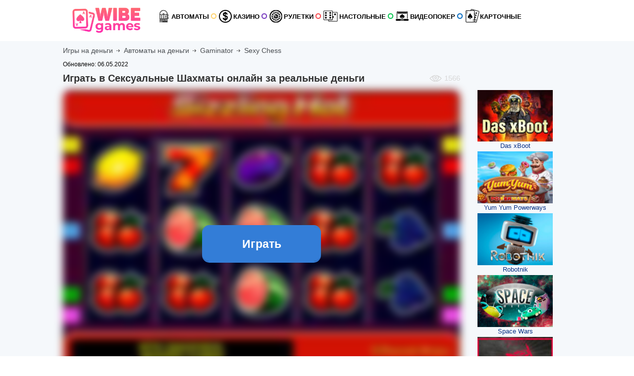

--- FILE ---
content_type: text/html; charset=UTF-8
request_url: https://onlineigrydengi.ru/avtomat-sexy-chess.html
body_size: 17419
content:
<!DOCTYPE html>
<html lang="ru">
<head>
	<title>Автомат Sexy Chess с перчинкой на реальные деньги</title>
	

	

	<!-- Meta -->
	<meta http-equiv="Content-Type" content="text/html; charset=UTF-8" />
	<meta name="viewport" content="width=device-width, initial-scale=1.0, minimum-scale=1.0, maximum-scale=2.0"/>
	<meta name="theme-color" content="#f3be37">
	<meta name="description" content="В игровом онлайн аппарате Сексуальные Шахматы вас встретят обворожительные красавицы. Собственноручно разденьте девушку в игре на удвоение, полюбуйтесь отличной графикой и заберите крупный выигрыш." />
	<meta name="keywords" content="" />
	<meta name="author" content="Онлайн Игры На деньги" />
	<meta property="og:type" content="article" />
	<meta property="og:url" content="https://onlineigrydengi.ru/avtomat-sexy-chess.html" />
	<meta property="og:see_also" content="https://onlineigrydengi.ru/avtomat-sexy-chess.html"/>
	<meta property="og:site_name" content="Онлайн Игры На деньги"/>
	<meta property="og:title" content="Автомат Sexy Chess с перчинкой на реальные деньги" />
	<meta property="og:image" content="https://onlineigrydengi.ru/avtomat-sexy-chess.html/images/gaminators/avtomat-sexy-chess-barabany.png" />
	<meta property="article:author" content="https://www.facebook.com/onlineigrynadengi" />
	<meta property="article:publisher" content="https://www.facebook.com/onlineigrynadengi" />
	<meta name="twitter:card" content="summary_large_image" />
	<meta name="twitter:creator" content="@igrynadengi" />
	<meta name="twitter:site" content="@igrynadengi" />
	<meta name="twitter:title" content="Автомат Sexy Chess с перчинкой на реальные деньги" />
	<meta name="twitter:description" content="В игровом онлайн аппарате Сексуальные Шахматы вас встретят обворожительные красавицы. Собственноручно разденьте девушку в игре на удвоение, полюбуйтесь отличной графикой и заберите крупный выигрыш." />
	<meta name="twitter:image" content="https://onlineigrydengi.ru/avtomat-sexy-chess.html/images/gaminators/avtomat-sexy-chess-barabany.png" />
	<!--.Meta -->
	<meta name="yandex-verification" content="31319e11efdd2c66" />
	<meta name="p:domain_verify" content="7a7d1004d31f9803910238bd79efdfc5"/>
	<meta name="yandex-verification" content="5c74fdbf9b110ba3" />
	<meta name="yandex-verification" content="ea0547d5e387c82d" />
	<meta name="yandex-verification" content="324e040c3a62c829" />
	<meta name="yandex-verification" content="42e8b7f82ec114c9" />

	<!-- CSS & links -->
  <link rel="icon" href="images/favicon/favicon.ico">
  <link rel="apple-touch-icon" sizes="57x57" href="images/favicon/apple-icon-57x57.png">
  <link rel="apple-touch-icon" sizes="60x60" href="images/favicon/apple-icon-60x60.png">
  <link rel="apple-touch-icon" sizes="72x72" href="images/favicon/apple-icon-72x72.png">
  <link rel="apple-touch-icon" sizes="76x76" href="images/favicon/apple-icon-76x76.png">
  <link rel="apple-touch-icon" sizes="114x114" href="images/favicon/apple-icon-114x114.png">
  <link rel="apple-touch-icon" sizes="120x120" href="images/favicon/apple-icon-120x120.png">
  <link rel="apple-touch-icon" sizes="144x144" href="images/favicon/apple-icon-144x144.png">
  <link rel="apple-touch-icon" sizes="152x152" href="images/favicon/apple-icon-152x152.png">
  <link rel="apple-touch-icon" sizes="180x180" href="images/favicon/apple-icon-180x180.png">
  <link rel="icon" type="image/png" sizes="192x192"  href="images/favicon/android-icon-192x192.png">
  <link rel="icon" type="image/png" sizes="32x32" href="images/favicon/favicon-32x32.png">
  <link rel="icon" type="image/png" sizes="96x96" href="images/favicon/favicon-96x96.png">
  <link rel="icon" type="image/png" sizes="16x16" href="images/favicon/favicon-16x16.png">
  <meta name="msapplication-TileImage" content="images/favicon/ms-icon-144x144.png">


	<link rel="author" href="https://plus.google.com/105168037045267636278" />
	<link rel="publisher" href="https://plus.google.com/106340415503764309687" />
	<link rel="alternate" type="application/rss+xml" title="Онлайн Игры На деньги RSS" href="https://onlineigrydengi.ru/rss.xml" />
	<link rel="canonical" href="https://onlineigrydengi.ru/avtomat-sexy-chess.html" />

	<link rel="image_src" href="/avtomat-sexy-chess.html/images/gaminators/avtomat-sexy-chess-barabany.png" />
	<link rel="manifest" href="/manifest.json" />


<style>
/*! CSS Used from: https://pro.fontawesome.com/releases/v5.8.2/css/all.css ; media=all  */
@media all{
.far,.fas{-moz-osx-font-smoothing:grayscale;-webkit-font-smoothing:antialiased;display:inline-block;font-style:normal;font-variant:normal;text-rendering:auto;line-height:1;}
.fa-long-arrow-right:before{content:"\f178";}
.fa-play-circle:before{content:"\f144";}
.fa-plus-circle:before{content:"\f055";}
.fa-redo:before{content:"\f01e";}
.fa-star:before{content:"\f005";}
.fa-sync:before{content:"\f021";}
.fa-times-circle:before{content:"\f057";}
.fa-usd-circle:before{content:"\f2e8";}


  .far{font-family:"Font Awesome 5 Pro";}
  .far{font-weight:400;}
  .fas{font-family:"Font Awesome 5 Pro";font-weight:900;}
  /*! CSS Used fontfaces */
  @font-face{
	  font-family:"Font Awesome 5 Pro";
	  font-style:normal;
	  font-weight:400;
	  font-display:auto;
	  src: url(assets/fontawesome/fa-solid-900.woff2) format("woff2");
	  font-display: swap
  }


  ul.perks-list>li .icon i.main-fa-usd-circle, ul.perks-list>li .icon i.icon-redo, i.icon-circle-play{
	  background: #f49e16 center / 10px no-repeat;
  }
  i.icon-star-bg, i.icon-star-ng{
	background: transparent center / 18px no-repeat;  
	min-width: 18px;
    height: 18px;
  }
  a.icon-btn-arow{
  	display: flex!important;
    align-items: center;
    justify-content: center;
  }
  a.icon-btn-arow i{
	width: 14px;
    height: 14px;
    margin-left: 5px;
	background: #f49e16 center / 10px 14px no-repeat;
  }
  a.icon-btn-pluses{
  	display: flex!important;
    align-items: center;
    justify-content: center;
  }
  a.icon-btn-pluses i{
	width: 14px;
    height: 14px;
    margin-right: 5px;
	background: transparent center / 14px 14px no-repeat;
  }

}
</style>







<style>

* {
font-family: 'Open Sans', sans-serif!important;
}

.txt_block ul:nth-child(3n-2) li:before {
    width: 19px!important;
}

.btn.btn-yellow {
    background-color: #337dd7!important;
    border-color: #337dd7!important;
}

.ctb-bonus .bonus span {
    color: #337dd7!important;
    font-weight: 700!important;
}

		#last_txt {
    		display: none;
		}
		@media screen and (max-width: 420px) {
			#last_txt {
    			display: block;
			}

		}
		.game-placeholder {
    		position: relative;
    		margin: 0 auto;
		}
		.game-placeholder .img {
    		display: block;
    		width: 100%;
    		margin: 0 auto;
    		filter: blur(8px);
    		border-radius: 15px;
		}
		.game-placeholder .start-game {
    		display: flex;
    		justify-content: center;
    		align-items: center;
    		position: absolute;
    		top: 50%;
    		left: 50%;
    		transform: translate(-50%,-50%);
    		font-size: 23px;
    		padding: 24px 0px;
    		min-width: 240px;
    		margin: 0 auto;
    		z-index: 9;
    		border-radius: 15px;
    		border-top: 3px solid #ffffff96;
    		border-bottom: 3px solid #000;
		}


@media screen and (max-width: 1340px) {
.casino-list>li .perks {
    width: 100%!important;
}
}

@media screen and (max-width: 1140px) {
.casino-list>li .perks {
    width: 100%!important;
}
}

span.gam-item {
    line-height: 21px;
    border-radius: 2px;
    background-color: #e0e0e0;
    padding: 2px 6px;
    font-size: 14px;
    color: #737374;
    margin: 0 2px 4px;
    display: inline-block;
    transition: all linear .3s;
}

.gam-items {
    text-align: right;
}

#faq .item {
    border: 0px solid #ecefef;
    border-bottom: none;
    background-color: #ffffff96;
    padding: 10px;
    border-radius: 10px;
    box-shadow: 0px 0px 3px #00000082;
	margin-top: 10px;
}

#faq .question {
    border-bottom: 1px solid #ecefef;
    cursor: pointer;
    padding: 10px!important;
    border-bottom: 1px solid #bfbfbf;
    margin-bottom: 10px;
    font-weight: 700;
    font-size: 17px;
    color: #4a4a4a;
}

#faq .answer {
    background: transparent!important;
    font-size: 16px;
    padding: 5px!important;
    padding-left: 30px!important;
}
</style>

	<!--.CSS & links -->
	<meta name="p:domain_verify" content="3a091372104d23c9c7624c00fdf5cfa2"/>

	


<style>
.txt_block table {
    border: 0px solid grey!important;
    background: #ededed!important;
}

.txt_block table thead, .txt_block table td:nth-child(1) {
    background: #72767a!important;
}

ul.perks-list>li .icon {
    color: #ffffff!important;
    background-color: #f49e16!important;
	left: 5px!important;
}

.casino-list>li .h a {
    color: #f49e16!important;
}

.bonus b {
    color: #369931!important;
}

ul.perks-list>li {
    padding-top: 3px!important;
    padding-bottom: 3px!important;
    background: linear-gradient(90deg, rgb(231 231 231) 0%, rgba(255,255,255,1) 100%)!important;
	    padding-left: 25px!important;
}

.three_inline.white .big .list.perks-list>li {
    margin: 2px -5px!important;

}

.casino-list>li {
    border-radius: 5px!important;
    margin-bottom: 5px!important;
	border: 1px solid #e3e3e3!important;
}

.casino-list.horizontal>li.big .h {
    color: #23af00!important;
}

.casino-list>li .links .btn.discrete i, .casino-list>li .links button.discrete i {
    color: #f49e16!important;
}

.btn.discrete:hover, button.discrete:hover {
    background-color: #369931!important;
}

ul.vendors-list {
    padding: 20px 5px;
    text-align: center;
    list-style: none;
}

li.vendor-item {
    padding: 8px 3px;
    margin-bottom: 6px;
    border-radius: 8px;
    background: linear-gradient(180deg,#424754,#202228);
    border: 1px solid #5e89fd;
    box-shadow: 0px 0px 3px black;
}

li.small.sidebar {
    box-shadow: 0px 0px 2px #00000082;
    margin: 3px 5px;
}

aside#child-first_slots {
    background: transparent!important;
}

.sidebar_title.black {
    margin-bottom: 15px!important;
}

.casino-list.horizontal>li.big {
    border: 1px solid #ebebeb;
}

.txt_block .table-vidht tbody tr td {
    background: lightgrey!important;
}

.casino-three-blocks {
    display: grid;
    grid-template-columns: repeat(auto-fit,minmax(240px,1fr));
    grid-gap: 10px;
    margin: 15px auto;
}

.casino-three-blocks .ctb-item {
    display: flex;
    flex-direction: column;
    background: #fff;
    border: 1px solid #d8dedd;
    border-radius: 4px;
    overflow: hidden;
}

.block-title {
    flex: 0 0 auto;
    display: flex;
    justify-content: center;
    align-items: center;
}

.casino-three-blocks .block-title {
    display: flex;
    justify-content: center;
    align-items: center;
    padding: 10px;
    background: #f2f5f9;
    border-bottom: 1px solid #d8dedd;
}

.casino-three-blocks .block-title:before, .casino-three-blocks .block-title:after {
    content: "";
    flex: 0 0 auto;
    display: inline-block;
    height: 7px;
    width: 7px;
    border: 2px solid #bfcdd6;
    border-radius: 50%;
}

.casino-three-blocks .block-title:before {
    margin-right: 10px;
}

.casino-three-blocks .block-title:before, .casino-three-blocks .block-title:after {
    content: "";
    flex: 0 0 auto;
    display: inline-block;
    height: 7px;
    width: 7px;
    border: 2px solid #bfcdd6;
    border-radius: 50%;
}

.casino-three-blocks .block-title:after {
    margin-left: 10px;
}

.ctb-bonus {
    flex: 1 1 auto;
    display: flex;
    flex-direction: column;
    justify-content: center;
}

.casino-three-blocks .block-content {
    padding: 10px;
}

.ctb-bonus .bonus {
    font-size: 20px;
    line-height: 1.3;
    text-align: center;
}

.ctb-bonus .bonus-param {
    font-size: 15px;
    line-height: 1.3;
    margin-top: 5px;
}

.ctb-bonus .param-row {
    display: flex;
    padding: 4px 0;
	font-size: 13px;
}

.ctb-bonus .param-name {
    flex: 1 1 50%;
    font-weight: 700;
    text-align: right;
    margin-right: 15px;
}

.ctb-bonus .param-value {
    flex: 1 1 50%;
    text-align: left;
    color: #337dd7;
}

.ctb-bonus .btn-wrap {
    display: flex;
    margin-top: 15px;
    margin-bottom: 5px;
}

.btn.btn-yellow {
    background-color: #ffce1b;
    border-color: #ffae1b;
}

.ctb-bonus .btn-wrap .btn {
    font-size: 16px;
    width: 100%;
    padding: 10px;
    max-width: 240px;
    margin: 0 auto;
}

.btn.btn-yellow:before {
    content: "";
    position: absolute;
    z-index: -1;
    top: 0;
    left: 0;
    right: 0;
    bottom: 0;
    background: #d8dedd;
    transform: scaleX(0);
    transform-origin: 0 50%;
    transition: transform .3s ease-out;
}

.btn.btn-yellow:before {
    background: #ffae1b;
}

.btn.btn-yellow:hover:before {
    transform: scaleX(1);
}

.financial-info {
    display: flex;
    flex-direction: column;
    border: 1px solid #d8dedd;
    background: #f2f5f9;
    padding: 10px;
    margin: 10px 0;
    border-radius: 4px;
}

.financial-info .param-row {
    display: flex;
    background: #fff;
    padding: 7px 0;
    margin-bottom: 5px;
    border: 1px solid #d8dedd;
    border-radius: 4px;
}

.financial-info .param-name {
    flex: 0 0 25%;
    display: flex;
    align-items: center;
    line-height: 1.3;
    font-weight: 700;
    text-align: left;
    padding: 0 10px;
    border-right: solid 1px #d8dedd;
	font-size: 14px;
    line-height: 18.2px;
    font-weight: 700;
}

.financial-info .param-name i {
    width: 25px;
    height: 25px;
}

.financial-info .param-name .text {
    display: flex;
    align-items: center;
    flex-wrap: wrap;
}

i.fi-cashout-time {
    background-image: url(/images/fi-e-wallet.svg);
	display: inline-block;
    background-size: contain;
    background-repeat: no-repeat;
    background-position: center;
    width: 20px;
    height: 20px;
    margin-right: 10px;
    flex-shrink: 0;
}

i.fi-cashout-time2 {
    background-image: url(/images/fi-credit-card.svg);
	display: inline-block;
    background-size: contain;
    background-repeat: no-repeat;
    background-position: center;
    width: 20px;
    height: 20px;
    margin-right: 10px;
    flex-shrink: 0;
}

.financial-info .param-value {
    flex: 1 1 auto;
    display: flex;
    justify-content: center;
    align-items: center;
    padding: 0 10px;
    text-align: center;
}

.financial-info .withdrawal-methods {
    display: flex;
    justify-content: space-around;
    align-items: center;
}

.financial-info .withdrawal-methods .method-item {
    display: flex;
    align-items: center;
    padding: 0 10px;
}

.financial-info .withdrawal-methods .icon {
    display: flex;
    align-items: center;
    justify-content: center;
    margin-right: 10px;
}

.financial-info .withdrawal-methods .icon i {
    width: 35px;
    height: 35px;
    margin: 0;
}

.financial-info .withdrawal-methods .method-info {
    display: flex;
    flex-direction: column;
    font-size: 14px;
    line-height: 1.1;
}

.financial-info .withdrawal-methods .method-name {
    font-weight: 700;
    margin-bottom: 3px;
	color: #606060;
}

.financial-info .withdrawal-methods .method-value {
    font-weight: 400;
    font-size: 15px;
    line-height: 1.1;
	color: #f49e25;
}

.financial-info .withdrawal-methods .method-item {
    display: flex;
    align-items: center;
    padding: 0 10px;
}

.financial-info .param-name .adv-text {
    font-size: 11px;
    line-height: 1;
    margin: 2px 5px;
    color: #4f4f4f;
}

.financial-info .param-images {
    display: flex;
    justify-content: flex-start;
    flex-wrap: wrap;
    margin: -2px;
    font-size: 14px;
    line-height: 21px;
}

.financial-info .param-group {
    display: flex;
}

.financial-info .param-item {
    flex: 1 1 25%;
    display: flex;
    align-items: center;
    text-align: center;
    background: #fff;
    padding: 7px 0;
    border: 1px solid #cfcfcf;
    border-radius: 4px;
    line-height: 1.3;
    font-weight: 700;
}

.financial-info .param-name {
    flex: 0 0 25%;
    display: flex;
    align-items: center;
    line-height: 1.3;
    font-weight: 700;
    text-align: left;
    padding: 0 10px;
    border-right: solid 1px #d8dedd;
}

.financial-info .param-item .param-name {
    flex: 1 1 auto;
    border: none;
}

.financial-info .param-item .param-value {
    flex: 0 0 60px;
	color: #49b666;
}

i.param-yes {
    background-image: url(/images/param-yes.svg);
	    display: inline-block;
    background-size: contain;
    background-repeat: no-repeat;
    background-position: center;
    width: 20px;
    height: 20px;
    margin-right: 10px;
    flex-shrink: 0;
}

.financial-info .param-value i[class^=param-] {
    width: 25px;
    height: 25px;
    margin: 0;
}

.financial-info .param-text {
    flex: 1 1 auto;
    padding: 0 10px;
    text-align: center;
	font-size: 14px;
}

i.fi-deposit-methods {
    background-image: url(/images/fi-deposit-methods.svg);
	display: inline-block;
    background-size: contain;
    background-repeat: no-repeat;
    background-position: center;
    width: 20px;
    height: 20px;
    margin-right: 10px;
    flex-shrink: 0;
}

i.fi-a {
    background-image: url(/images/adress.svg);
	display: inline-block;
    background-size: contain;
    background-repeat: no-repeat;
    background-position: center;
    width: 20px;
    height: 20px;
    margin-right: 10px;
    flex-shrink: 0;
}

i.fi-0 {
    background-image: url(/images/softy.svg);
	display: inline-block;
    background-size: contain;
    background-repeat: no-repeat;
    background-position: center;
    width: 20px;
    height: 20px;
    margin-right: 10px;
    flex-shrink: 0;
}

i.fi-1 {
    background-image: url(/images/otda4a.svg);
	display: inline-block;
    background-size: contain;
    background-repeat: no-repeat;
    background-position: center;
    width: 20px;
    height: 20px;
    margin-right: 10px;
    flex-shrink: 0;
}

i.fi-2 {
    background-image: url(/images/license.svg);
	display: inline-block;
    background-size: contain;
    background-repeat: no-repeat;
    background-position: center;
    width: 20px;
    height: 20px;
    margin-right: 10px;
    flex-shrink: 0;
}

i.fi-3 {
    background-image: url(/images/igry.svg);
	display: inline-block;
    background-size: contain;
    background-repeat: no-repeat;
    background-position: center;
    width: 20px;
    height: 20px;
    margin-right: 10px;
    flex-shrink: 0;
}

i.fi-4 {
    background-image: url(/images/sloty.svg);
	display: inline-block;
    background-size: contain;
    background-repeat: no-repeat;
    background-position: center;
    width: 20px;
    height: 20px;
    margin-right: 10px;
    flex-shrink: 0;
}

i.fi-11 {
    background-image: url(/images/param-protection.svg);
	display: inline-block;
    background-size: contain;
    background-repeat: no-repeat;
    background-position: center;
    width: 20px;
    height: 20px;
    margin-right: 10px;
    flex-shrink: 0;
}

i.fi-12 {
    background-image: url(/images/param-mobile.svg);
	display: inline-block;
    background-size: contain;
    background-repeat: no-repeat;
    background-position: center;
    width: 20px;
    height: 20px;
    margin-right: 10px;
    flex-shrink: 0;
}

i.fi-13 {
    background-image: url(/images/param-support.svg);
	display: inline-block;
    background-size: contain;
    background-repeat: no-repeat;
    background-position: center;
    width: 20px;
    height: 20px;
    margin-right: 10px;
    flex-shrink: 0;
}

.hars {
	font-family: "BebasNeue",Arial,sans-serif;
    font-weight: 600;
    line-height: 1.1;
    text-align: center;
    color: #454b4f;
    font-size: 18px;
    margin-top: 15px;
    margin-bottom: 10px;
    letter-spacing: -0.5px;
    text-transform: uppercase;
}

img.vendor-img {
    width: 95%;
    height: auto;
}

.param-value a {
    color: green;
    margin: 0px 2px;
}

.casino-ratings {
    flex: 1 1 auto;
    display: flex;
    flex-direction: column;
    font-size: 15px;
    line-height: 1.3;
}

.casino-ratings .ratings-list {
    flex: 1 1 auto;
    display: flex;
    flex-direction: column;
    justify-content: center;
    padding-bottom: 10px;
}

.casino-ratings .rating-row {
    display: flex;
    padding: 4px 0;
}

.casino-ratings .rating-name {
    flex: 1 1 50%;
    font-weight: 700;
    text-align: right;
    margin-right: 15px;
}

.casino-ratings .rating-value {
    flex: 1 1 50%;
    text-align: left;
    color: #3bc156;
}

.casino-ratings .rating-total {
    flex: 1 1 auto;
    display: flex;
    justify-content: center;
    align-items: center;
    border: 1px solid #d8dedd;
    padding: 10px;
    background: #f6f6f6;
    border-radius: 4px;
}

.casino-ratings .rating-total i {
    width: 40px;
    height: 40px;
    margin-right: 15px;
}

i.sum-sign {
    background-image: url(/images/sum-sign.svg);
	display: inline-block;
    background-size: contain;
    background-repeat: no-repeat;
    background-position: center;
    flex-shrink: 0;
}

.casino-ratings .rate {
    flex: 0 0 auto;
    display: inline-flex;
    justify-content: center;
    align-items: center;
    color: #3bc156;
    line-height: 1;
    font-weight: 700;
    border: 1px solid #3bc156;
    border-radius: 50%;
    background: #fff;
	    width: 65px;
    height: 65px;
    font-size: 36px;
    border-width: 3px;
}

.financial-info .param-item .param-value {
    color: #686868;
}

.casino-main-info {
    display: flex;
    background: #fff;
    box-shadow: 0 2px 7px rgb(0 0 0 / 20%);
    border-radius: 4px;
    padding: 10px;
}

.casino-main-info .cmi-left {
    flex: 0 0 240px;
    display: flex;
    flex-direction: column;
    align-items: center;
}

.casino-main-info .views {
    display: flex;
    align-items: center;
    border: 1px solid #d8dedd;
    border-radius: 10px;
    padding: 1px 15px;
    margin-top: 10px;
}

i.eye {
    background-image: url(/images/eye.svg);
	display: inline-block;
    background-size: contain;
    background-repeat: no-repeat;
    background-position: center;
    width: 20px;
    height: 20px;
    margin-right: 10px;
    flex-shrink: 0;
}

.casino-main-info .cmi-center {
    flex: 1 1 auto;
    margin: 0 20px;
}

.casino-main-info h1 {
    margin-bottom: 15px;
    font-size: 26px;
}

.casino-main-info .param-row {
    display: flex;
    align-items: flex-start;
    line-height: 1.3;
    margin-bottom: 8px;
}

.casino-main-info .param-name {
    flex: 0 0 60px;
    display: flex;
    align-items: center;
    font-weight: 700;
    margin-right: 10px;
}

.casino-main-info .param-value {
    flex: 1 1 auto;
}

.casino-main-info .cmi-right {
    flex: 0 0 240px;
    display: flex;
    flex-direction: column;
    border-left: 1px solid #d8dedd;
    padding-left: 15px;
}

.beauty_list li {
    margin: 0 auto 10px!important;
    font-size: 14px!important;
    padding-left: 30px;
    position: relative;
    text-align: left;
    margin-top: 5px!important;
}


.beauty_list li:before {
    background: url(/i/list.png) no-repeat!important;
}

span.bt0h2 {
    font-size: 20px;
    font-weight: 600;
    line-height: 1.1;
    text-align: center;
    color: #454b4f;
}

@media screen and (max-width:414px) {
.casino-list.horizontal>li.big .logo {
    left: 50%;
    transform: translate(-50%, 0%);
}
}

.on_mobi {
	display:none;
}

@media screen and (max-width: 500px) {
.casino-list>li .perks>div>.h {
    display: block!important;
	text-align: center!important;
	margin: 8px auto!important;
}
}

@media screen and (max-width: 490px) {

.financial-info .param-group {
	font-size: 10px!important;
}

.financial-info .param-item .param-name {

    font-size: 10px!important;
}

}


@media screen and (max-width: 420px) {

.casino-list>li .logo {
    position: static!important;
    display: block;
    margin-top: auto!important;
    margin-bottom: 5px;
    width: 100% !important;
}

.casino-list>li .content {
    padding-left: 10px !important;
}




}


@media screen and (max-width: 350px) {
.financial-info .param-group {
    columns: 1!important;
	font-size: 12px!important;
}


}


@media screen and (max-width:768px) {


.on_mobi {
	display:block!important;
}

.on_desc {
	display:none;
}

.financial-info .param-group {
    display: block!important;
	    columns: 2;
}

.financial-info .param-item .param-value {
    flex: 1 1 auto!important;
	justify-content: right!important;
}

}

@media screen and (max-width:900px) {

.casino-main-info {
    flex-direction: column!important;
}

.casino-main-info .cmi-right {
    margin-top: 25px!important;
}


}

@media screen and (max-width: 667px){
	.left-sidebar.main-left-sidebar .list.casino-list{
		display: none;
	}
	
}

.financial-info .param-value i[class^=param-] {
    width: 18px!important;
    height: 18px!important;
    margin: 0!important;
}

.cmi-center .params .block-title {
    font-size: 18px;
    flex: 0 0 auto;
    display: flex;
    justify-content: center;
    align-items: center;
    padding: 10px;
    background: #f2f5f9;
    border-bottom: 1px solid #d8dedd;
}

.cmi-center .params .block-title:before {
    margin-right: 10px;
}

.cmi-center .params .block-title:after {
    margin-left: 10px;
}

.cmi-center .params .block-title:before,.cmi-center .params .block-title:after {
    content: "";
    flex: 0 0 auto;
    display: inline-block;
    height: 7px;
    width: 7px;
    border: 2px solid #bfcdd6;
    border-radius: 50%;
}

.ctb-bonus {
    flex: 1 1 auto;
    display: flex;
    flex-direction: column;
    justify-content: center;
}

.ctb-bonus .bonus {
    font-size: 20px;
    line-height: 1.3;
    text-align: center;
}

.fas {
    font-family: "Font Awesome 5 Pro"!important;
    font-weight: 900;
}

.far {
    font-family: "Font Awesome 5 Pro"!important;
}

a {
    letter-spacing: normal;
}

.three_inline {
    flex-direction: row-reverse!important;
}

.rating__current {

    filter: hue-rotate(257deg)!important;
}

.casino-list>li .h {
    text-align: center!important;
}

@media screen and (max-width: 1340px) {
.casino-list>li .compliance {
    width: 100%!important;
}
}

.on_mobi_v2 {
    display: none;
}

@media screen and (max-width: 1010px) {
.on_mobi_v2 {
    display: block!important;
}

.on_desc_v2 {
    display: none;
}

}
@media screen and (max-width: 768px){
.list.casino-list{
	margin-bottom: 20px;
}
.list.casino-list .perks-list{
	margin-bottom: 0px;
}
  .casino-list>li .h a {
	  font-size: 20px !important;
	  line-height: 30px;
	  text-transform: uppercase;
	  font-weight: bold;
	  margin: 5px 0 11px;
	  display: inline-block;
  }	
}


.casino-list > li.big {
  padding: 15px 2px 0!important;
}
.content-col2-blocks {
    display: flex;
    flex-wrap: wrap;
    justify-content: space-around
}

.content-col2-block {
    flex: 0 0 48%;
    background: #f1f9fd;
    margin: 10px 0;
    padding: 20px;
    border-radius: 10px;
    border: solid 1px #eee
}

.content-col2-bold {
    font-size: 18px;
    display: flex;
    align-items: center;
    margin-bottom: 10px;
}

.content-col2-desc {
    font-size: 15px
}

.content-col2 li p {
    padding: 0;
    margin: 0;
    display: inline-block
}

.content-col2 ul {
    list-style: none !important;
    padding: 0;
    margin-left: 10px
}

.content-col2 li {
    position: relative;
    margin-bottom: 10px !important
}

.content-col2-pink .content-col2-block {
    background: #f6f9f9
}

.content-col2-pink .content-col2-bold:before {
    content: " ";
    display: inline-block;
    background-image: url("images/1/icon-new-star.svg");
    min-width: 24px;
	width: 24px;
    height: 24px;
    background-size: cover;
    vertical-align: -3px;
    margin-right: 10px
}
.content-col2 .content-col2-bold-not-starr:before{
	display: none;
}
@media (max-width: 768px){
  .content-col2-block {
	  flex: 0 0 100%;
  }
}
.content-propsandcons-wrapper {
    display: flex;
    justify-content: space-between;
	margin: 10px 0 0;
    flex-wrap: wrap
}

.content-features {
    width: 49%;
    background: #fff;
    border-radius: 10px;
    padding: 10px;
    box-shadow: 0 0 3px 3px rgba(0,0,0,.05)
}

.content-features-headline {
    font-weight: 700;
    color: #555;
    font-size: 16px;
    padding: 15px;
}

.content-features i.icon {
    display: inline-block;
    vertical-align: middle;
    width: 16px;
    height: 16px;
    margin-right: 10px
}

.content-features ul.content-features-list {
    list-style: none;
    margin: 0;
    padding: 0
}

.content-fc {
    display: flex;
    justify-content: space-between;
    padding: 3px;
    border: solid 1px #eee;
    border-radius: 5px;
	background: #ebebeb;
    margin-top: 1em
}

.content-fc-logowrapper {
    width: 14%;
    display: flex;
    justify-content: center;
    border-radius: 5px 0 0 5px
}

.content-fc-logowrapper img {
    width: 100%
}
.content-fc-button.btn{
    margin: 0px !important;
}
.content-fc-info {
    width: 50%;
    padding: 5px;
    margin: 0 1px;
    display: flex;
    flex-direction: column;
    justify-content: center;
    align-items: center;
    font-weight: 700
}

.content-fc-button {
    width: 22% !important;
    border-radius: 0 5px 5px 0 !important;
    display: flex !important;
    align-items: center;
    justify-content: center
}

.content-features {
    margin-bottom: 1em;
    display: flex;
    flex-direction: column;
    justify-content: space-between
}
.content-fc-info a{
    font-size: 15px;
    font-weight: 700;
    text-transform: uppercase;
}
.new_btn.red:hover{
	color: #fff
}
.play.btn-i-bonus{
	padding: 6px 10px 6px 50px!important;
    text-align: left;
    width: 100%;
    margin-bottom: 10px;
	position: relative;
	cursor: pointer;
}
.play.btn-i-bonus:before{
	background-image: url(/images/1/gift.png);
    width: 48px;
    height: 20px;
    right: auto;
    left: 1px;
    top: 5px!important;
    background-position: center;
    background-repeat: no-repeat;
    display: block;
    background-size: 25px 25px;
    border-radius: 0;
    background-color: transparent!important;
    box-shadow: none!important;
    content: '';
    position: absolute;

}

@media (max-width: 768px) {
    .content-features {
        width:100%;
        margin: 1em 0
    }

    .content-fc {
        flex-direction: column;
        align-items: center;
        padding-bottom: 10px
    }

    .content-fc-logowrapper,.content-fc-info {
        width: 100%
    }

    .footer .footer-icons {
        flex-wrap: wrap
    }

    .footer .footer-icons .copyright {
        -ms-flex-order: 10;
        order: 10;
        width: 100%;
        padding-top: 10px
    }
}
.casinos-avtomat {
    display: flex;
    flex-wrap: wrap;
    justify-content: space-between;
    align-items: center;
}
.casinos-avtomat .casinos-avtomat-item {
    width: calc(20% - 10px);
    margin: 0 5px 10px;
    min-width: 130px;
}
.casinos-avtomat .casinos-avtomat-item .logo-games {
    display: block;
    position: relative;
    overflow: hidden;
}
.casinos-avtomat .casinos-avtomat-item img {
    width: 100%;
	display: block;
}
.casinos-avtomat .casinos-avtomat-item .logo-games:before {
    position: absolute;
    top: 0;
    left: -75%;
    z-index: 2;
    display: block;
    content: "";
    width: 50%;
    height: 100%;
    background: linear-gradient(to right,rgba(255,255,255,0) 0,rgba(255,255,255,.3) 100%);
    transform: skewX(-25deg);
}

.casinos-avtomat .casinos-avtomat-item:hover .logo-games:before {
    animation: shine .75s;
}
@keyframes shine {
    100% {
        left: 125%
    }
}

.content-howtofind-best-casino-sites {
    background-color: #f4f5f8;
    border-radius: 7px;
    padding: 15px;
    -webkit-box-sizing: border-box;
    box-sizing: border-box;
    margin-bottom: 15px
}

.content-howtofind-best-casino-sites * {
    -webkit-box-sizing: border-box;
    box-sizing: border-box
}

.content-howtofind-best-casino-sites h2 {
    text-align: center
}

.content-howtofind-best-casino-sites .pretitles {
    text-align: center
}

.content-howtofind-best-casino-sites .box-item {
    display: flex;
    flex-wrap: wrap;
    margin: 0 -10px -10px;
    justify-content: center
}

.content-howtofind-best-casino-sites .box-item .items {
    width: 20%;
    min-width: 200px;
    margin-bottom: 20px
}

.content-howtofind-best-casino-sites .box-item .item {
    background-color: #fff;
    border-radius: 7px;
    padding: 3px;
    margin: 10px;
    height: 100%
}

.content-howtofind-best-casino-sites .box-item .item .box-img {
    position: relative;
    text-align: center;
    margin-bottom: 15px
}

.content-howtofind-best-casino-sites .box-item .item .box-img img {
    width: 70%;
    margin: 0 auto
}

.content-howtofind-best-casino-sites .box-item .item .item-title {
    font-weight: 700;
    padding: 5px 10px 10px 7px;
	font-size: 16px;
}

.content-howtofind-best-casino-sites .box-item .item .item-desc {
    text-decoration: none;
    padding: 0 10px 5px 7px
}
.content-howtofind-best-casino-sites .box-item .item .item-desc p{
    text-align: left;
    font-size: 14px;
}

@media (max-width: 768px) {
    .content-howtofind-best-casino-sites .box-item .items {
        width:100%
    }
}
.content-standart-bezopasnocti {
    background-color: #f9f9f9;
    padding: 19px 23px 21px
}

.content-standart-bezopasnocti .box-title {
    margin-bottom: 23px;
    text-align: center
}

.content-standart-bezopasnocti .box-title h2 {
    font-size: 23px
}

.content-standart-bezopasnocti .box-title .pre-title {
    font-weight: 400;
    text-align: center;
    font-size: 16px;
    line-height: 1.5em
}

.content-standart-bezopasnocti .item-box {
    background: #fff;
    border-radius: 0;
    padding: 18px 20px 18px 0;
    margin-top: 10px;
    box-shadow: 0 3px 9px 0 rgba(0,0,0,.7)
}

.content-standart-bezopasnocti .item-box .item {
    display: flex;
    flex-direction: row;
    align-items: center
}

.content-standart-bezopasnocti .item-box .item .img-box {
    min-width: 10%
}

.content-standart-bezopasnocti .item-box .item .img-box img {
    margin: 0 auto;
    display: block
}

.content-standart-bezopasnocti .item-box .item .box-content .title {
    display: block;
    padding-bottom: 8px;
    font-size: 18px;
    font-weight: 700;
    color: #414141;
    text-align: left
}

.content-standart-bezopasnocti .item-box .item .box-content .pre-title {
    font-size: 16px;
    color: #414141
}

.content-standart-bezopasnocti .item-box:first-child {
    border-top: 4px solid #0069be
}

@media (max-width: 450px) {
    .content-standart-bezopasnocti .item-box .item {
        flex-direction:column
    }

    .content-standart-bezopasnocti .item-box .item .img-box {
        padding-bottom: 10px
    }

    .content-standart-bezopasnocti .item-box {
        padding-left: 20px;
        padding-bottom: 0
    }

    .content-standart-bezopasnocti .item-box:last-child {
        padding-bottom: 18px
    }

    .content-standart-bezopasnocti .item-box .item .box-content .title {
        text-align: center
    }

    .content-standart-bezopasnocti .item-box .item .box-content .pre-title {
        text-align: center
    }
}
.casinos-bonus-v2{
    display: flex;
    flex-wrap: wrap;
    align-items: stretch;
    justify-content: center;
}
.casinos-bonus-v2 li.sidebar{
    width: 100%;
    max-width: calc(25% - 10px);
    display: block !important;
    min-width: 220px;
    position: relative;
}
.casinos-bonus-v2 li.sidebar .content{
    position: relative;
}
.casinos-bonus-v2 li.sidebar .content .logo{
    top: 20px;
    transform: none;
    margin-top: 0;
}
.casinos-bonus-v2 li.sidebar .h a{
    font-size: 12px !important;
}

.casinos-bonus-v2 {
    display: flex;
    flex-direction: row;
    justify-content: center;
    flex-wrap: wrap
}

.casinos-bonus-v2 .casinos-bonus-v2-item {
    width: calc(33.33333% - 20px);
    min-width: 300px;
    margin: 0 10px 10px;
    box-shadow: 0 2px 3px 1px rgba(0,0,0,.2);
    display: flex;
    flex-direction: column;
    justify-content: space-between
}

.casinos-bonus-v2 .casinos-bonus-heder {
    display: flex;
    flex-direction: row;
    align-items: flex-start;
    justify-content: space-between
}

.casinos-bonus-v2 .box-img {
    width: 110px;
    padding: 10px
}

.casinos-bonus-v2 .box-spisok {
    width: calc(100% - 110px);
    padding: 10px 10px 0
}

.casinos-bonus-v2 .title {
    font-size: 14px;
    font-weight: 600;
    line-height: 1.1;
    color: #454b4f
}
.casinos-bonus-v2 .bonus-box-spisok {
    display: flex;
    flex-direction: column;
}
.casinos-bonus-v2 .bonus-box-spisok .item {
    display: flex;
    justify-content: space-between;
}
.casinos-bonus-v2 .bonus-box-spisok ul {
    padding-left: 0;
    margin: 10px 0 10px
}

.casinos-bonus-v2 .bonus-box-spisok ul li {
    white-space: nowrap;
    overflow: hidden;
    text-overflow: ellipsis;
    font-size: 12px;
    margin-bottom: 3px;
    padding-left: 17px
}

.casinos-bonus-v2 .bonus-box-spisok ul li:before {
    left: 0;
    top: 3px
}

.casinos-bonus-v2 .casinos-bonus-buttons {
    display: flex;
    justify-content: space-between;
    align-items: center;
    padding: 0 10px 10px
}

.casinos-bonus-v2 .btn {
    width: calc(50% - 10px);
    padding: 6px 10px 4px
}
.bonus-calculator {
    display: flex;
    align-items: stretch;
    padding: 10px;
    margin: 15px auto;
    background: #fff;
    border-radius: 15px;
    border: 1px solid #d8dedd
}

.bonus-calculator .calculator-body {
    flex-grow: 1;
    padding: 15px 20px 20px
}

.bonus-calculator .calculator-result {
    flex: 0 0 31%;
    display: flex;
    flex-direction: column;
    justify-content: space-between;
    padding: 1.875rem;
    color: #888;
    background: #242424;
    border-radius: .5rem;
    margin-left: 10px
}

.bonus-calculator .calculator-inner {
    display: grid;
    grid-template-columns: repeat(auto-fit,minmax(250px,1fr));
    grid-gap: 8px
}

.bonus-calculator .calculator-inner .form-group {
    flex: 0 0 calc(50% - 4px)
}

.bonus-calculator .form-group {
    position: relative
}

.bonus-calculator .form-group sup {
    top: 0;
    font-size: 100%;
    color: #39ade5
}

.bonus-calculator .form-group label {
    position: absolute;
    top: 12px;
    left: 20px;
    color: #242424;
    z-index: 1
}

.bonus-calculator .deposit-bonus-select.nice-select,.bonus-calculator .form-control {
    display: block;
    width: 100%;
    font-size: .875rem;
    font-weight: 400;
    line-height: 1.5;
    padding: 25px 20px 8px;
    color: #66737e;
    background-color: #fff;
    background-clip: padding-box;
    border: 1px solid #d8dedd;
    border-radius: .625rem;
    transition: border-color .15s ease-in-out,box-shadow .15s ease-in-out
}

.bonus-calculator .deposit-bonus-select.nice-select::-webkit-input-placeholder,.bonus-calculator .form-control::-webkit-input-placeholder,.bonus-calculator .deposit-bonus-select.nice-select::-webkit-input-placeholder,.bonus-calculator .form-control::-webkit-input-placeholder,.bonus-calculator .deposit-bonus-select.nice-select::-moz-placeholder,.bonus-calculator .form-control::-moz-placeholder,.bonus-calculator .deposit-bonus-select.nice-select:-ms-input-placeholder,.bonus-calculator .form-control:-ms-input-placeholder,.bonus-calculator .deposit-bonus-select.nice-select::placeholder,.bonus-calculator .form-control::placeholder {
    font-size: .875rem;
    color: #66737e;
    opacity: 1
}

.bonus-calculator .deposit-bonus-select.nice-select:disabled,.bonus-calculator .form-control:disabled {
    background-color: #d8d8d8;
    opacity: 1
}

.bonus-calculator .form-control:focus {
    border-color: #39ade5;
    outline: 0
}

.bonus-calculator .nice-select {
    -webkit-tap-highlight-color: transparent;
    background-color: #fff;
    border-radius: 5px;
    border: solid 1px #888;
    clear: both;
    cursor: pointer;
    display: block;
    float: left;
    font-family: inherit;
    font-size: 14px;
    font-weight: 400;
    height: 42px;
    line-height: 40px;
    outline: 0;
    padding-left: 18px;
    padding-right: 30px;
    position: relative;
    text-align: left !important;
    transition: all .2s ease-in-out;
    -webkit-user-select: none;
    -moz-user-select: none;
    -ms-user-select: none;
    user-select: none;
    white-space: nowrap;
    width: auto
}

.bonus-calculator .nice-select:hover {
    border-color: #7b7b7b
}

.bonus-calculator .nice-select:active,.bonus-calculator .nice-select:focus {
    border-color: #3c3c3c
}

.bonus-calculator .nice-select:after {
    content: "";
    position: absolute;
    right: 12px;
    top: 50%;
    display: block;
    height: 5px;
    width: 5px;
    border-bottom: 2px solid #3c3c3c;
    border-right: 2px solid #3c3c3c;
    margin-top: -4px;
    pointer-events: none;
    transform-origin: 66% 66%;
    transform: rotate(45deg);
    transition: all .15s ease-in-out
}

.bonus-calculator .nice-select.open .list {
    opacity: 1;
    pointer-events: auto;
    transform: scale(1) translateY(0)
}

.bonus-calculator .nice-select .list {
    position: absolute;
    top: 100%;
    left: 0;
    background-color: #fff;
    border-radius: 5px;
    box-shadow: 0 0 0 1px rgba(36,36,36,.11);
    box-sizing: border-box;
    margin-top: 4px;
    opacity: 0;
    overflow: hidden;
    padding: 0;
    pointer-events: none;
    transform-origin: 50% 0;
    transform: scale(.75) translateY(-21px);
    transition: all .2s cubic-bezier(.5,0,0,1.25),opacity .15s ease-out;
    z-index: 9
}

.bonus-calculator .nice-select .option {
    cursor: pointer;
    font-weight: 400;
    line-height: 40px;
    list-style: none;
    min-height: 40px;
    outline: 0;
    padding-left: 18px;
    padding-right: 29px;
    text-align: left;
    transition: all .2s
}

.bonus-calculator .nice-select .option:hover {
    background-color: #d8d8d8
}

.bonus-calculator .nice-select .option.selected {
    font-weight: 700
}

.bonus-calculator .deposit-bonus-select {
    color: #39ade5
}

.bonus-calculator .deposit-bonus-select.nice-select {
    height: 56px
}

.bonus-calculator .deposit-bonus-select.nice-select:after {
    width: 20px;
    height: 40px;
    background: rgba(234,239,243,.5) url("/images/caret-down-gray.svg") center no-repeat;
    background-size: 8px 5px;
    border: 0;
    border-radius: 5px;
    right: 8px;
    margin-top: -20px;
    transform: none;
    transform-origin: center;
    transition: none
}

.bonus-calculator .deposit-bonus-select.nice-select:hover {
    border-color: #eaeff3
}

.bonus-calculator .deposit-bonus-select.nice-select:focus {
    border-color: #39ade5;
    outline: 0
}

.bonus-calculator .deposit-bonus-select.nice-select .list {
    width: 100%;
    padding: 10px 0
}

.bonus-calculator .deposit-bonus-select.nice-select .option.selected {
    color: #39ade5;
    background-color: transparent;
    font-weight: 400
}

.bonus-calculator .deposit-bonus-select.nice-select .option:hover {
    color: #39ade5;
    background-color: transparent
}

.bonus-calculator .result-group {
    margin-bottom: .5rem;
    font-size: .75rem;
    font-weight: 700
}

.bonus-calculator .result-group:last-child {
    margin-bottom: 0
}

.bonus-calculator .result-group label {
    margin-bottom: 5px
}

.bonus-calculator label {
    font-size: .75rem;
    font-weight: 700
}

.bonus-calculator .error-msg {
    display: none;
    position: absolute;
    right: 15px;
    top: 2px;
    left: 20px;
    bottom: 100%;
    font-size: 11px;
    line-height: 1;
    color: #e34f4f !important;
    letter-spacing: -.5px
}

.bonus-calculator .result {
    font-size: 1.5rem;
    line-height: 1.1;
    color: #fff;
    word-break: break-word;
    padding-top: 10px
}

.bonus-calculator .btn-calculate {
    display: flex;
    justify-content: center;
    align-items: center;
    width: 100%;
    height: 56px;
    font-weight: 700;
    padding: 16px;
    -webkit-user-select: none;
    -moz-user-select: none;
    -ms-user-select: none;
    user-select: none;
    font-size: 16px
}

.bonus-calculator .free-bonus-money,.bonus-calculator .total-funds,.bonus-calculator .amount-wager {
    color: #fff !important
}

.bonus-calculator .calc_title {
    font-size: 18px;
    margin-bottom: 10px;
    display: block;
    color: #333 !important
}
@media (max-width: 768px){
    .bonus-calculator {
        flex-direction: column;
        padding: 15px;
    }    
}
</style>

<link rel="preload" href="/js/jquery-3.6.0.min.js" as="script" />
<link rel="preload" href="/js/lozad.min.js" as="script" />

<link rel="stylesheet" href="/i/styles_503eec725d.min.css" type="text/css" />
<link rel="stylesheet" href="/i/styles_19da8b4981.min.css" type="text/css" />
</head>

<body>

<!-- Google Tag Manager (noscript) >
<noscript><iframe src="https://www.googletagmanager.com/ns.html?id=GTM-P8RWMJQ"
height="0" width="0" style="display:none;visibility:hidden"></iframe></noscript>
<!-- End Google Tag Manager (noscript) -->
<!-- header-->
<header class="header">
	<div class="middle clearfix">
	<!--<a title="Онлайн Игры На деньги" href="/"><img src="/i/wibe-games-logo-v4.png" alt="Онлайн Игры На деньги" class="logo"></a>-->
		<a title="Онлайн Игры На деньги" href="/"><img src="/i/wibe-games-logo-v4.png" alt="Онлайн Игры На деньги" class="logo"></a>

		<div id="menu"></div>
			<nav>
				<ul><li class="automats"><a title="Игровые автоматы на реальные деньги играть онлайн с выводом" href="/igrovye-avtomaty-na-dengi.html">АВТОМАТЫ</a></li><li><div class="circle yellow"></div></li><li class="clubs"><a title="Онлайн казино на реальные деньги играть с выводом средств" href="/obzor-kazino-na-realnye-dengi.html">КАЗИНО</a></li><li><div class="circle violet"></div></li><li class="roulet"><a title="Онлайн рулетка на реальные деньги с выводом в казино" href="/ruletka-kazino-za-dengi.html">РУЛЕТКИ</a></li><li><div class="circle red"></div></li><li class="table_game"><a title="Играть в настольные игры онлайн на деньги или на фишки" href="/nastolnye-igry-online.html">НАСТОЛЬНЫЕ</a></li><li><div class="circle green"></div></li><li class="videopoker"><a title="Автоматы видеопокер онлайн на реальные деньги в казино" href="/videopoker-na-realnye-dengi.html">ВИДЕОПОКЕР</a></li><li><div class="circle blue"></div></li><li class="cardgames"><a title="Азартные карточные игры онлайн в казино за настоящие деньги" href="/igrat-v-karty-online.html">КАРТОЧНЫЕ</a></li><li><div class="circle yellow"></div></li></ul>
			</nav>
	</div>
</header>

<!--.header-->

<div class="wrapper blue clearfix">
    <div class="middle">

        <!-- хлебные крошки -->
<ul class="crumbs" itemtype="http://schema.org/BreadcrumbList" itemscope><li itemprop="itemListElement" itemtype="http://schema.org/ListItem" itemscope="">
	<a itemprop="item" href="https://onlineigrydengi.ru/"><span itemprop="name">Игры на деньги</span></a>
	<meta itemprop="position" content="1" />
</li><li><div></div></li><li itemprop="itemListElement" itemtype="http://schema.org/ListItem" itemscope="">
	<a itemprop="item" href="https://onlineigrydengi.ru/igrovye-avtomaty-na-dengi.html"><span itemprop="name">Автоматы на деньги</span></a>
	<meta itemprop="position" content="2" />
</li><li><div></div></li><li itemprop="itemListElement" itemtype="http://schema.org/ListItem" itemscope="">
	<a itemprop="item" href="https://onlineigrydengi.ru/gaminatory-novomatik.html"><span itemprop="name">Gaminator</span></a>
	<meta itemprop="position" content="3" />
</li><li><div></div></li><li itemprop="itemListElement" itemtype="http://schema.org/ListItem" itemscope="">
	<meta itemprop="position" content="4" />
	<span itemprop="name">Sexy Chess</span>
</li></ul>
<!--.хлебные крошки -->
		
Обновлено: 06.05.2022

        <div class="game_play_block">
            <div>
                <h1>Играть в Сексуальные Шахматы онлайн за реальные деньги</h1>
                <div class="views">1566</div>
                <div class="clearfix"></div>

                <!-- GAME FRAME -->

<div class="game-placeholder">
                    <img src="/images/sizzling-hot-kompot.jpg" data-src="/images/sizzling-hot-kompot.jpg" alt="Играть в Сексуальные Шахматы онлайн за реальные деньги" class="img">
                    <span id="loadFrame" class="btn btn-yellow start-game" data-iframe="/game/730?r=https://onlineigrydengi.ru/avtomat-sexy-chess.html">Играть</span>
                </div>

				<!--.GAME FRAME -->
                <div class="btn_block">
                    <span class="new_btn red rf" data-link="vulkan-bonus">ПОЛУЧИТЬ БОНУС ПРИ РЕГИСТРАЦИИ</span>

                    <span class="new_btn green rf" data-link="vulkan">ИГРАТЬ В ЭТОТ АВТОМАТ НА ДЕНЬГИ</span>

                </div>

                
            </div>
            <div>
                <!-- slot element -->
<div class="game_top">
	<a href="/das-xboot.html" rel="nofollow">
		<div><img src="/images/slots/das-xboot-logo.jpg" alt="Das xBoot"></div>
	
	</a>
	<a href="/das-xboot.html">Das xBoot</a>
</div>
<!--.slot element -->
<!-- slot element -->
<div class="game_top">
	<a href="/yum-yum-powerways.html" rel="nofollow">
		<div><img src="/images/slots/yum-yum-powerways-logo.jpg" alt="Yum Yum Powerways"></div>
	
	</a>
	<a href="/yum-yum-powerways.html">Yum Yum Powerways</a>
</div>
<!--.slot element -->
<!-- slot element -->
<div class="game_top">
	<a href="/robotnik-avtomat.html" rel="nofollow">
		<div><img src="/images/yggdrasil/robotnik-slot.jpg" alt="Robotnik"></div>
	
	</a>
	<a href="/robotnik-avtomat.html">Robotnik</a>
</div>
<!--.slot element -->
<!-- slot element -->
<div class="game_top">
	<a href="/space-wars-avtomat.html" rel="nofollow">
		<div><img src="/images/netent/igrovoj-avtomat-space-wars.png" alt="Space Wars"></div>
	
	</a>
	<a href="/space-wars-avtomat.html">Space Wars</a>
</div>
<!--.slot element -->
<!-- slot element -->
<div class="game_top">
	<a href="/aviator-igrat-na-dengi.html" rel="nofollow">
		<div><img src="/images/slots/aviator-logo.jpg" alt="Aviator"></div>
	
	</a>
	<a href="/aviator-igrat-na-dengi.html">Aviator</a>
</div>
<!--.slot element -->
                <div class="clearfix"></div>
                <a href="/gaminatory-novomatik.html" class="view_all">Gaminator</a>
            </div>
        </div>

    </div>
    <!--.middle -->
</div>
<!--.wrapper -->

<!-- wrapper -->
<div class="wrapper clearfix">
    <!-- middle -->
    <div class="middle">


		 <div class="title_block">
                    <div>
                        <div class="line_gray">
                            <div class="circle grey right"></div>
                        </div>
                    </div>
                    <div class="zal">
                        Или выбрать подходящий зал
                    </div>
                    <div>
                        <div class="line_gray">
                            <div class="circle grey left"></div>
                        </div>
                    </div>
                </div>
				<ul class="list casino-list horizontal" style="display:flex;flex-wrap:wrap;justify-content:space-between;align-items:stretch;">
				  <li class="big">
		<div class="content">
			<!--noindex-->
			<a href="/goto/cosmolot" ref="nofollow" class="logo rad-2 text-color-light">
				<span class="va">
					<span class="va-middle">

<picture class="lozads" data-iesrc="/images/casinos/cosmolot-prelogo.jpg" data-width="140" data-height="105" data-alt="Казино Космолот">
  <source type="image/webp" srcset="/assets/components/phpthumbof/cache/cosmolot-prelogo.a7a08c8477b7939bfc01b2decde9de1f.webp">
  <img width="140" height="105" alt="Казино Космолот">
</picture>

					</span>
				</span> 
			</a>
			<!--/noindex-->
				<div class="perks" style="width:100%!important;">

						<div class="h"><!--noindex--><a href="/goto/cosmolot" ref="nofollow" style="color:black;">Космолот</a><!--/noindex--></div>
						<ul class="list perks-list">
							<li class="bonus">
								<span class="icon">
									<i class="far main-fa-usd-circle lozad" data-background-image="/images/icon/icon-dolar.png"></i>
								</span>
								Бонус: <span style="color:#23af00!important;font-weight: 700;"><span>5000₴</span>+ 350 FS</span>
							</li>
							<li> 
								<span class="icon"><i class="far icon-redo lozad" data-background-image="/images/icon/icon-redo.png"></i></span>Игр: <b>756</b>
							</li>
						</ul>

				</div>
			</div>
				<div class="rating">
					<div>
						<div class="stars">
							<div class="stars-inner"> 
								<span class="rating-sum" style="width:89%">
									<i class="fas icon-star-bg lozad" data-background-image="/images/icon/icon-star-bg.png"></i>
									<i class="fas icon-star-bg lozad" data-background-image="/images/icon/icon-star-bg.png"></i>
									<i class="fas icon-star-bg lozad" data-background-image="/images/icon/icon-star-bg.png"></i>
									<i class="fas icon-star-bg lozad" data-background-image="/images/icon/icon-star-bg.png"></i>
									<i class="fas icon-star-bg lozad" data-background-image="/images/icon/icon-star-bg.png"></i>
								</span>
								<span class="bg">
									<i class="fas icon-star-ng lozad" data-background-image="/images/icon/icon-star-ng.png"></i>
									<i class="fas icon-star-ng lozad" data-background-image="/images/icon/icon-star-ng.png"></i>
									<i class="fas icon-star-ng lozad" data-background-image="/images/icon/icon-star-ng.png"></i>
									<i class="fas icon-star-ng lozad" data-background-image="/images/icon/icon-star-ng.png"></i>
									<i class="fas icon-star-ng lozad" data-background-image="/images/icon/icon-star-ng.png"></i>
								</span>
							</div>
						</div>
					</div>
				</div>
			<div>
			<div style="margin:0 auto;width:100%!important;max-width: 140px;" class="links">
				<!--noindex-->
				<a href="/goto/cosmolot" ref="nofollow" target="_blank" class="btn cta huge icon-btn-arow"> Играть <i class="fas icon-arow-left lozad" data-background-image="/images/icon/icon-arow-left.png"></i></a>
				<!--/noindex-->
				<a href="/cosmolot-ukraina-na-grivny.html" class="quick-view-btn btn discrete icon-btn-pluses"> 
					<i class="far icon-pluses lozad" data-background-image="/images/icon/icon-pluses.png"></i> Обзор
				</a>
			</div>
		</div>
		<div class="quick-view"><div class="quick-view-content rad-2"></div></div>
	</li>
<li class="big">
		<div class="content">
			<!--noindex-->
			<a href="/goto/riobet" ref="nofollow" class="logo rad-2 text-color-light">
				<span class="va">
					<span class="va-middle">

<picture class="lozads" data-iesrc="/images/casinos/riobet-casino.jpg" data-width="140" data-height="105" data-alt="Казино Riobet">
  <source type="image/webp" srcset="/assets/components/phpthumbof/cache/riobet-casino.a7a08c8477b7939bfc01b2decde9de1f.webp">
  <img width="140" height="105" alt="Казино Riobet">
</picture>

					</span>
				</span> 
			</a>
			<!--/noindex-->
				<div class="perks" style="width:100%!important;">

						<div class="h"><!--noindex--><a href="/goto/riobet" ref="nofollow" style="color:black;">Riobet</a><!--/noindex--></div>
						<ul class="list perks-list">
							<li class="bonus">
								<span class="icon">
									<i class="far main-fa-usd-circle lozad" data-background-image="/images/icon/icon-dolar.png"></i>
								</span>
								Бонус: <span style="color:#23af00!important;font-weight: 700;"><span>до 30000 UAH</span></span>
							</li>
							<li> 
								<span class="icon"><i class="far icon-redo lozad" data-background-image="/images/icon/icon-redo.png"></i></span>Игр: <b>2347</b>
							</li>
						</ul>

				</div>
			</div>
				<div class="rating">
					<div>
						<div class="stars">
							<div class="stars-inner"> 
								<span class="rating-sum" style="width:90%">
									<i class="fas icon-star-bg lozad" data-background-image="/images/icon/icon-star-bg.png"></i>
									<i class="fas icon-star-bg lozad" data-background-image="/images/icon/icon-star-bg.png"></i>
									<i class="fas icon-star-bg lozad" data-background-image="/images/icon/icon-star-bg.png"></i>
									<i class="fas icon-star-bg lozad" data-background-image="/images/icon/icon-star-bg.png"></i>
									<i class="fas icon-star-bg lozad" data-background-image="/images/icon/icon-star-bg.png"></i>
								</span>
								<span class="bg">
									<i class="fas icon-star-ng lozad" data-background-image="/images/icon/icon-star-ng.png"></i>
									<i class="fas icon-star-ng lozad" data-background-image="/images/icon/icon-star-ng.png"></i>
									<i class="fas icon-star-ng lozad" data-background-image="/images/icon/icon-star-ng.png"></i>
									<i class="fas icon-star-ng lozad" data-background-image="/images/icon/icon-star-ng.png"></i>
									<i class="fas icon-star-ng lozad" data-background-image="/images/icon/icon-star-ng.png"></i>
								</span>
							</div>
						</div>
					</div>
				</div>
			<div>
			<div style="margin:0 auto;width:100%!important;max-width: 140px;" class="links">
				<!--noindex-->
				<a href="/goto/riobet" ref="nofollow" target="_blank" class="btn cta huge icon-btn-arow"> Играть <i class="fas icon-arow-left lozad" data-background-image="/images/icon/icon-arow-left.png"></i></a>
				<!--/noindex-->
				<a href="/riobet-oficialnyj-sajt-casino.html" class="quick-view-btn btn discrete icon-btn-pluses"> 
					<i class="far icon-pluses lozad" data-background-image="/images/icon/icon-pluses.png"></i> Обзор
				</a>
			</div>
		</div>
		<div class="quick-view"><div class="quick-view-content rad-2"></div></div>
	</li>
<li class="big">
		<div class="content">
			<!--noindex-->
			<a href="/goto/vulkan777" ref="nofollow" class="logo rad-2 text-color-light">
				<span class="va">
					<span class="va-middle">

<picture class="lozads" data-iesrc="/images/casinos/vulkan-777-prelogo.jpg" data-width="140" data-height="105" data-alt="Казино Вулкан 777">
  <source type="image/webp" srcset="/assets/components/phpthumbof/cache/vulkan-777-prelogo.a7a08c8477b7939bfc01b2decde9de1f.webp">
  <img width="140" height="105" alt="Казино Вулкан 777">
</picture>

					</span>
				</span> 
			</a>
			<!--/noindex-->
				<div class="perks" style="width:100%!important;">

						<div class="h"><!--noindex--><a href="/goto/vulkan777" ref="nofollow" style="color:black;">Вулкан 777</a><!--/noindex--></div>
						<ul class="list perks-list">
							<li class="bonus">
								<span class="icon">
									<i class="far main-fa-usd-circle lozad" data-background-image="/images/icon/icon-dolar.png"></i>
								</span>
								Бонус: <span style="color:#23af00!important;font-weight: 700;"><span>10% на депозит</span></span>
							</li>
							<li> 
								<span class="icon"><i class="far icon-redo lozad" data-background-image="/images/icon/icon-redo.png"></i></span>Игр: <b>812</b>
							</li>
						</ul>

				</div>
			</div>
				<div class="rating">
					<div>
						<div class="stars">
							<div class="stars-inner"> 
								<span class="rating-sum" style="width:91%">
									<i class="fas icon-star-bg lozad" data-background-image="/images/icon/icon-star-bg.png"></i>
									<i class="fas icon-star-bg lozad" data-background-image="/images/icon/icon-star-bg.png"></i>
									<i class="fas icon-star-bg lozad" data-background-image="/images/icon/icon-star-bg.png"></i>
									<i class="fas icon-star-bg lozad" data-background-image="/images/icon/icon-star-bg.png"></i>
									<i class="fas icon-star-bg lozad" data-background-image="/images/icon/icon-star-bg.png"></i>
								</span>
								<span class="bg">
									<i class="fas icon-star-ng lozad" data-background-image="/images/icon/icon-star-ng.png"></i>
									<i class="fas icon-star-ng lozad" data-background-image="/images/icon/icon-star-ng.png"></i>
									<i class="fas icon-star-ng lozad" data-background-image="/images/icon/icon-star-ng.png"></i>
									<i class="fas icon-star-ng lozad" data-background-image="/images/icon/icon-star-ng.png"></i>
									<i class="fas icon-star-ng lozad" data-background-image="/images/icon/icon-star-ng.png"></i>
								</span>
							</div>
						</div>
					</div>
				</div>
			<div>
			<div style="margin:0 auto;width:100%!important;max-width: 140px;" class="links">
				<!--noindex-->
				<a href="/goto/vulkan777" ref="nofollow" target="_blank" class="btn cta huge icon-btn-arow"> Играть <i class="fas icon-arow-left lozad" data-background-image="/images/icon/icon-arow-left.png"></i></a>
				<!--/noindex-->
				<a href="/vulkan-club.html" class="quick-view-btn btn discrete icon-btn-pluses"> 
					<i class="far icon-pluses lozad" data-background-image="/images/icon/icon-pluses.png"></i> Обзор
				</a>
			</div>
		</div>
		<div class="quick-view"><div class="quick-view-content rad-2"></div></div>
	</li>
<li class="big">
		<div class="content">
			<!--noindex-->
			<a href="/goto/kingcasino" ref="nofollow" class="logo rad-2 text-color-light">
				<span class="va">
					<span class="va-middle">

<picture class="lozads" data-iesrc="/images/casinos/slotoking-prelogo.jpg" data-width="140" data-height="105" data-alt="Казино SlotoKing">
  <source type="image/webp" srcset="/assets/components/phpthumbof/cache/slotoking-prelogo.a7a08c8477b7939bfc01b2decde9de1f.webp">
  <img width="140" height="105" alt="Казино SlotoKing">
</picture>

					</span>
				</span> 
			</a>
			<!--/noindex-->
				<div class="perks" style="width:100%!important;">

						<div class="h"><!--noindex--><a href="/goto/kingcasino" ref="nofollow" style="color:black;">SlotoKing</a><!--/noindex--></div>
						<ul class="list perks-list">
							<li class="bonus">
								<span class="icon">
									<i class="far main-fa-usd-circle lozad" data-background-image="/images/icon/icon-dolar.png"></i>
								</span>
								Бонус: <span style="color:#23af00!important;font-weight: 700;"> <span>до 90000₴</span></span>
							</li>
							<li> 
								<span class="icon"><i class="far icon-redo lozad" data-background-image="/images/icon/icon-redo.png"></i></span>Игр: <b>>2000</b>
							</li>
						</ul>

				</div>
			</div>
				<div class="rating">
					<div>
						<div class="stars">
							<div class="stars-inner"> 
								<span class="rating-sum" style="width:88%">
									<i class="fas icon-star-bg lozad" data-background-image="/images/icon/icon-star-bg.png"></i>
									<i class="fas icon-star-bg lozad" data-background-image="/images/icon/icon-star-bg.png"></i>
									<i class="fas icon-star-bg lozad" data-background-image="/images/icon/icon-star-bg.png"></i>
									<i class="fas icon-star-bg lozad" data-background-image="/images/icon/icon-star-bg.png"></i>
									<i class="fas icon-star-bg lozad" data-background-image="/images/icon/icon-star-bg.png"></i>
								</span>
								<span class="bg">
									<i class="fas icon-star-ng lozad" data-background-image="/images/icon/icon-star-ng.png"></i>
									<i class="fas icon-star-ng lozad" data-background-image="/images/icon/icon-star-ng.png"></i>
									<i class="fas icon-star-ng lozad" data-background-image="/images/icon/icon-star-ng.png"></i>
									<i class="fas icon-star-ng lozad" data-background-image="/images/icon/icon-star-ng.png"></i>
									<i class="fas icon-star-ng lozad" data-background-image="/images/icon/icon-star-ng.png"></i>
								</span>
							</div>
						</div>
					</div>
				</div>
			<div>
			<div style="margin:0 auto;width:100%!important;max-width: 140px;" class="links">
				<!--noindex-->
				<a href="/goto/kingcasino" ref="nofollow" target="_blank" class="btn cta huge icon-btn-arow"> Играть <i class="fas icon-arow-left lozad" data-background-image="/images/icon/icon-arow-left.png"></i></a>
				<!--/noindex-->
				<a href="/slotoking-casino-igrat.html" class="quick-view-btn btn discrete icon-btn-pluses"> 
					<i class="far icon-pluses lozad" data-background-image="/images/icon/icon-pluses.png"></i> Обзор
				</a>
			</div>
		</div>
		<div class="quick-view"><div class="quick-view-content rad-2"></div></div>
	</li>
<li class="big">
		<div class="content">
			<!--noindex-->
			<a href="/goto/jetcasino" ref="nofollow" class="logo rad-2 text-color-light">
				<span class="va">
					<span class="va-middle">

<picture class="lozads" data-iesrc="/images/casinos/jet-prelogo.jpg" data-width="140" data-height="105" data-alt="Казино Jet Casino">
  <source type="image/webp" srcset="/assets/components/phpthumbof/cache/jet-prelogo.a7a08c8477b7939bfc01b2decde9de1f.webp">
  <img width="140" height="105" alt="Казино Jet Casino">
</picture>

					</span>
				</span> 
			</a>
			<!--/noindex-->
				<div class="perks" style="width:100%!important;">

						<div class="h"><!--noindex--><a href="/goto/jetcasino" ref="nofollow" style="color:black;">Jet Casino</a><!--/noindex--></div>
						<ul class="list perks-list">
							<li class="bonus">
								<span class="icon">
									<i class="far main-fa-usd-circle lozad" data-background-image="/images/icon/icon-dolar.png"></i>
								</span>
								Бонус: <span style="color:#23af00!important;font-weight: 700;"><span>до 40000 ₴</span></span>
							</li>
							<li> 
								<span class="icon"><i class="far icon-redo lozad" data-background-image="/images/icon/icon-redo.png"></i></span>Игр: <b>>3000</b>
							</li>
						</ul>

				</div>
			</div>
				<div class="rating">
					<div>
						<div class="stars">
							<div class="stars-inner"> 
								<span class="rating-sum" style="width:91%">
									<i class="fas icon-star-bg lozad" data-background-image="/images/icon/icon-star-bg.png"></i>
									<i class="fas icon-star-bg lozad" data-background-image="/images/icon/icon-star-bg.png"></i>
									<i class="fas icon-star-bg lozad" data-background-image="/images/icon/icon-star-bg.png"></i>
									<i class="fas icon-star-bg lozad" data-background-image="/images/icon/icon-star-bg.png"></i>
									<i class="fas icon-star-bg lozad" data-background-image="/images/icon/icon-star-bg.png"></i>
								</span>
								<span class="bg">
									<i class="fas icon-star-ng lozad" data-background-image="/images/icon/icon-star-ng.png"></i>
									<i class="fas icon-star-ng lozad" data-background-image="/images/icon/icon-star-ng.png"></i>
									<i class="fas icon-star-ng lozad" data-background-image="/images/icon/icon-star-ng.png"></i>
									<i class="fas icon-star-ng lozad" data-background-image="/images/icon/icon-star-ng.png"></i>
									<i class="fas icon-star-ng lozad" data-background-image="/images/icon/icon-star-ng.png"></i>
								</span>
							</div>
						</div>
					</div>
				</div>
			<div>
			<div style="margin:0 auto;width:100%!important;max-width: 140px;" class="links">
				<!--noindex-->
				<a href="/goto/jetcasino" ref="nofollow" target="_blank" class="btn cta huge icon-btn-arow"> Играть <i class="fas icon-arow-left lozad" data-background-image="/images/icon/icon-arow-left.png"></i></a>
				<!--/noindex-->
				<a href="/jet-casino-igrat-online.html" class="quick-view-btn btn discrete icon-btn-pluses"> 
					<i class="far icon-pluses lozad" data-background-image="/images/icon/icon-pluses.png"></i> Обзор
				</a>
			</div>
		</div>
		<div class="quick-view"><div class="quick-view-content rad-2"></div></div>
	</li>
				</ul>
        <div class="title_block">
            <div>
                <div class="line_gray">
                    <div class="circle grey right"></div>
                </div>
            </div>
            <div class="description_game">
                <!--<h2></h2>-->
                <h2>Описание и характеристики аппарата Sexy Chess</h2>
            </div>
            <div>
                <div class="line_gray">
                    <div class="circle grey left"></div>
                </div>
            </div>
        </div>
        <div class="border_white blue tb">
            <div class="txt_block no_border">
                <!-- TEXT -->
                <p>Игровой автомат Sexy Chess – это настоящее сексуальное приключение на реальные деньги, которое оценят представители мужской аудитории.</p>
<p>Советуем подобрать челюсть и определиться с размером ставки (от 0,1 до 1 кредита), количеством линий (до девяти) и желанием получить большой выигрыш или чуть меньше – все-таки на вероятность выпадения оплачиваемых комбинаций вы повлиять не сможете. Зато получите наслаждения от созерцания полуобнаженных красавиц на пяти барабанах онлайн слота, как и в <a href="/show-girls-avtomat.html">ShowGirls</a>.</p>
<p>В таблице выплат аппарата Сексуальные Шахматы наглядно показано, какую прибыль принесут вам героини, если соберутся вместе – у каждой есть свой коэффициент (до х5000). Умноженный на ставку по линии, он многократно увеличит приз. Конечно, должно быть не меньше трех милашек.</p>
<p>Ни в коем случае не отказывайтесь от рисковой игры! Такое зрелище нельзя пропустить. Жгучая красотка предложит отгадать цвет карты, лежащей рубашкой вверх, – за каждый правильный ответ сумма выигрыша удваивается, а за отгаданную масть увеличивается вчетверо. Играть особенно волнительно – хозяйка раунда постепенно раздевается, демонстрируя многочисленные прелести.</p>
<p>Главные символы слота – сексапильные девчонки, занявшие соблазнительные позы. Графика впечатляет, ведь можно рассмотреть все подробности. А когда выпадают удачные комбинации, девушки демонстрируют игроку обнаженную грудь.</p>
<p>В наличии и спецсимволы: Wild (обольстительная брюнетка с надписью Joker) появляется на средних барабанах и заменяет базовые символы на всех позициях, а Scatter (смуглый юноша) выпадает в случайном порядке, увеличивая текущую ставку в 5, 20 или 100 раз.</p>
<p>Бонусный раунд не предусмотрен, как и фриспины, что компенсируется неописуемым удовольствием от увлекательной игры и реальными рублями на счету интернет клубе Jet Casino. Процент теоретического возврата – 96%.</p>
                <!-- /TEXT -->
            </div>
            <div>
                <div class="frispin_block">
                    <div>
                        <div class="lines">Линий</div>
                        <div></div>
                        <div>9</div>
                    </div>
                    <div>
                        <div class="drums">Барабанов</div>
                        <div></div>
                        <div>5</div>
                    </div>
                    <div>
                        <div class="frispins">Фриспины</div>
                        <div></div>
                        <div>нет</div>
                    </div>
                    <div>
                        <div class="bonus">Бонус</div>
                        <div></div>
                        <div>Бонус игра</div>
                    </div>
                    <div>
                        <div class="soft">Софт</div>
                        <div></div>
                        <div><a href="/gaminatory-novomatik.html">Гаминаторы</a></div>
                    </div>
                    <span>Главные символы</span>
                    <div class="bonus_wild">
                        <div>
                            Wild
                            <img src="images/gaminators/sexy-chess-wild.png" alt="Wild Sexy Chess">
                        </div>
                        <div>
                            Bonus
                            <img src="images/gaminators/sexy-chess-scatter.png" alt="Bonus Sexy Chess">
                        </div>
                    </div>

                </div>
                
                
            </div>

        </div>

    </div>
    <!--.middle -->
</div>
<!--.wrapper -->


<div class="middle">
<style>
/*! CSS Used from: Embedded */
*{margin-top:0;}
#faq .h{font-size:24px;font-weight:bold;text-align:center;}
#faq .h{margin:0 auto 16px;}
#faq *:not(h2){margin-bottom:0;}
#faq .answer{background:#f6f9f9;}
#faq .answer,#faq .question{padding:20px;display:block;}
#faq .question{border-bottom:1px solid #ecefef;cursor:pointer;}
#faq .question i{transition:all linear 0.3s;transform:rotate(0deg);color:#a3a8a7;margin-right:5px;}
#faq .item{border:1px solid #ecefef;border-bottom:none;}
#faq .item:last-child{border-bottom:1px solid #ecefef;}
</style>
</div>
<footer class="footer">
		<div class="middle clearfix">
			<div>
			<a title="Онлайн Игры На деньги" href="/"><img style="max-width: 145px;" src="/i/wibe-games-logo-futer.png" alt="Онлайн Игры На деньги"></a>
				
			</div>
			<div class="footer_menu">
				<div class="middle copyright-block"><!--noindex-->

&copy; 2020-2026 Все права защищены. Сайт не принимает оплату и не проводит игр на деньги, все материалы предоставлены в ознакомительных целях.
				<div><a href="//www.dmca.com/Protection/Status.aspx?ID=ec33a970-178f-45d0-b3d4-884f49b2e92d" title="DMCA.com Protection Status" class="dmca-badge" rel="nofollow"> <img src ="https://images.dmca.com/Badges/dmca-badge-w150-5x1-02.png?ID=ec33a970-178f-45d0-b3d4-884f49b2e92d"  alt="DMCA.com Protection Status" /></a>  <script src="https://images.dmca.com/Badges/DMCABadgeHelper.min.js"> </script></div>
			<!--/noindex--></div>

			</div>
		</div>
		<div class="footer_down">

				


		</div>
	</footer>
<!-- caslist -->


<!-- JavaScripts -->

<script src="/js/jquery-3.6.0.min.js"></script>
<script src="/js/lozad.min.js"></script>



<script>
const observer = lozad('.lozad', {
    rootMargin: '10px 0px', // syntax similar to that of CSS Margin
    threshold: 0.1, // ratio of element convergence
    enableAutoReload: true, // it will reload the new image when validating attributes changes
	//load: function(el) {
        //console.log('loading element');
        // Custom implementation to load an element
        // e.g. el.src = el.getAttribute('data-src');
    //}
});
observer.observe();



function cleanfilter(e) {
	$(e).parent('div').html('');
}

$( function() {
    var handle = $( "#custom-handle" );
    
  } );

function getRandomInt(min, max) {
  return Math.floor(Math.random() * (max - min)) + min;
}

function sendmainfilter(e) {
	$('#result_form3').html('');
	$('#result_form3').addClass('load');
	$.post( "actions.php",{'casino_main_filter':$("#filter_games").val()})
	.done(function( data ) {
	  setTimeout(function(){
			$('#result_form3').removeClass('load');
			$('#result_form3').html(data);
		},500);
	});

}
$(document).ready(function(){

const observers = lozad('.lozads', {
	load: function(el) {
      if(el.tagName == 'PICTURE'){
        var elSrc = el.getAttribute('data-iesrc');
        var elWidth = el.getAttribute('data-width');
        var elHeight = el.getAttribute('data-height');
        $(el).find('img').attr('src', elSrc).attr('width', elWidth).attr('height', elHeight);
      }
    }
});
observers.observe();

function isiPhone() {
    return ((navigator.userAgent.indexOf("iPhone") != -1) || (navigator.userAgent.indexOf("iPod") != -1) || (navigator.userAgent.indexOf("iPad") != -1));
  }

function isAndroid() {
    return ((navigator.userAgent.indexOf("android") != -1) || (navigator.userAgent.indexOf("Android") != -1));
  }

function iframeSize() {
    if ($('.iframe-slot').length > 0) {
      var iframe = $('.iframe-slot');
      iframe.height(iframe.width() / 1.33);
    }
  }

function isBase64(str) {
    try {
      return btoa(atob(str)) == str;
    } catch (err) {
      return false;
    }
  }


$('#loadFrame').on('click', function () {
    var game = $(this).data('iframe');
    if (game != '' && game.length > 20) {
      if (isBase64(game)) {
        if (!isiPhone() && !isAndroid()) {
          var gameObject = '<div  class="iframe-slot">' + atob(game) + '</div>';
          $(this).parent().html(gameObject);
        }
      } else {
        if (!isiPhone() && !isAndroid()) {
          var iframe = '<iframe src="' + game + '" class="iframe-slot" allowFullScreen style="width:100%;"></iframe>';
          $(this).parent().html(iframe);
        } else {
          window.open($(this).data('iframe'), '_blank');
        }
      }
      iframeSize();
      $(window).resize(function () {
        iframeSize();
      });
    }
    return false;
  });





	
	$('#faq .question').click(function(){
		if (!$(this).hasClass('show')) {
			$(this).addClass('show');
			$(this).next().slideDown('fast');
		} else {
			$(this).removeClass('show');
			$(this).next().slideUp('fast');
		}
	}); 

	$('#filter-submit').click(function(){
		event.preventDefault();
		$('#result_form').removeClass('show').addClass('load');
		$('#result_form').html('');

		setTimeout(function(){
			$('#result_form').removeClass('load');

			$('#result_form').html('<div class="filter-body"><div class="h">Актуальное зеркало: </div><p class="filter-text"><a href="/goto/'+$('#result_form').attr('data-ref')+'" rel="nofollow" itemprop="url">'+$('#result_form').attr('data-name').replace('for_replace',getRandomInt(1, 100))+'</a></p></div>');
			$('#result_form').addClass('show');
			},1000);

	});

    $("#first_txt .points").bind("click",function(){
        $("#first_txt .hide_txt").css('display','block');
        $("#first_txt .points").hide();
        $("#first_txt blockquote.hide_txt").css({'display':'block','height':'auto'});
        $("#first_txt ul.hide_txt li").css({'display':'block','height':'auto'});
    });
    $("#second_txt .points").bind("click",function(){
        $("#second_txt .hide_txt").css('display','block');
        $("#second_txt .points").hide();
        $("#second_txt blockquote.hide_txt").css({'display':'block','height':'auto'});
        $("#second_txt ul.hide_txt li").css({'display':'block','height':'auto'});
    });


    $("#menu").bind("click",function(){
        $("nav").toggle();
        return false;
    });

//play button
    $(".demo_game img, .game_top img, .game_bottom img, .new_game img, .casino img, .other_game img").mouseover( function(){
        $(this).parent().css('background','#000');
        $(this).fadeTo(0, 0.7);
    });
    $(".demo_game img, .game_top img, .game_bottom img, .new_game img, .casino img, .other_game img").mouseout( function(){
        $(this).parent().css('background','none');
        $(this).fadeTo(0, 1) ;
    });

    $(".demo_game .play_hover, .game_top .play_hover, .game_bottom .play_hover, .new_game .play_hover, .casino .up_text, .other_game .up_other").mouseover( function(){
        $(this).prev().css('background','#000');
        $(this).prev().fadeTo(0, 1);
        $(this).prev().children().fadeTo(0, .7);
        //$(this).fadeTo(0, 1);
    });
    $(".demo_game .play_hover, .game_top .play_hover, .game_bottom .play_hover, .new_game .play_hover, .casino .up_text, .other_game .up_other").mouseout( function(){
        $(this).prev().css('background','none');
        $(this).prev().fadeTo(0, 1);
        $(this).prev().children().fadeTo(0, 1);
        $(".demo_game img, .game_top img, .game_bottom img, .new_game img, .casino img, .other_game img").fadeTo(0, 1);
    });

	$('[data-link]').click(function(){
		var pref = ($(this).data('pref')) ? ($(this).data('pref')) : 'goto';
		console.log('ref: https://onlineigrydengi.ru/goto/'+$(this).data('link'));
        window.open('https://onlineigrydengi.ru/goto/'+$(this).data('link'));
        return false;
    });
    



});

function bonusCalculator() {
    var $bonusCalc = $('#bonus-calculator')
      , $btnCalculate = $('.btn-calculate', $bonusCalc);
    if (!$bonusCalc.length)
        return;
    var $depositBonusSelect = $('.deposit-bonus-select');
    var $filtersSelect = $('.filters-select');
    if ($filtersSelect.length) {
        //$filtersSelect.niceSelect();
    }
    ;if ($depositBonusSelect.length) {
        //$depositBonusSelect.niceSelect();
    }
    ;$bonusCalc.on('keypress', '.form-control', function(evt) {
        var charCode = (evt.which) ? evt.which : event.keyCode;
        if (charCode > 31 && (charCode < 48 || charCode > 57))
            return false;
        return true;
    });
    $btnCalculate.on('click', function() {
        var deposit = $('#deposit').val()
          , depositBonus = $('#deposit-bonus').val()
          , wageringRequirements = $('#wagering-requirements').val()
          , gameContribution = $('#game-contribution').val()
          , depositBonusSelect = $('#deposit-bonus-select').val();
        var $freeBonusMoneyField = $('.free-bonus-money', $bonusCalc)
          , $totalFundsField = $('.total-funds', $bonusCalc)
          , $amountWagerField = $('.amount-wager', $bonusCalc);
        var isValid = true;
        function validate(fields) {
            $.each(fields, function(index, field) {
                var $field = $('#' + field);
                var fieldVal = $field.val()
                  , fieldMin = parseFloat($field.attr('min'))
                  , fieldMax = parseFloat($field.attr('max'));
                if (field == 'game-contribution') {
                    if ((parseFloat(fieldVal) < fieldMin || fieldVal > fieldMax) && (fieldVal != '')) {
                        showError($field);
                    } else {
                        hideError($field);
                    }
                } else if (field == 'deposit-bonus') {
                    if (parseFloat(fieldVal) < fieldMin || fieldVal > fieldMax || fieldVal == '') {
                        showError($field);
                    } else {
                        hideError($field);
                    }
                } else {
                    if (fieldVal == '') {
                        showError($field);
                    } else {
                        hideError($field);
                    }
                }
            });
        }
        function showError(el) {
            isValid = false;
            var $el = $(el);
            $el.addClass('error');
            $el.closest('.form-group').find('.error-msg').show();
        }
        function hideError(el) {
            var $el = $(el);
            $el.removeClass('error');
            $el.closest('.form-group').find('.error-msg').hide();
        }
        validate(["deposit", "deposit-bonus", "game-contribution"]);
        var freeBonusMoney = parseFloat(deposit) * parseFloat(depositBonus) / 100;
        var totalFunds = parseFloat(deposit) + freeBonusMoney;
        if (gameContribution == '') {
            gameContribution = 100;
        }
        if (depositBonusSelect == 'bonus') {
            var amountWager = freeBonusMoney * parseFloat(wageringRequirements) / gameContribution * 100
        }
        if (depositBonusSelect == 'deposit-bonus') {
            var amountWager = totalFunds * parseFloat(wageringRequirements) / gameContribution * 100
        }
        if (isValid) {
            $freeBonusMoneyField.text(freeBonusMoney.toFixed(2));
            $totalFundsField.text(totalFunds.toFixed(2));
            if (wageringRequirements == '') {
                $amountWagerField.text('N/A');
            } else {
                $amountWagerField.text(amountWager.toFixed(2));
            }
        }
    })
}

bonusCalculator();
</script>
<!--.JavaScripts -->

<script type="application/ld+json">
{
	"@context": "http://schema.org",
	"@type": "Article",
	"name":"Sexy Chess",
	"headline": "Автомат Sexy Chess с перчинкой на реальные деньги",
	"alternativeHeadline": "Играть в Сексуальные Шахматы онлайн за реальные деньги",
	"description": "В игровом онлайн аппарате Сексуальные Шахматы вас встретят обворожительные красавицы. Собственноручно разденьте девушку в игре на удвоение, полюбуйтесь отличной графикой и заберите крупный выигрыш.",
	"articleBody":"Игровой автомат Sexy Chess – это настоящее сексуальное приключение на реальные деньги, которое оценят представители мужской аудитории.
Советуем подобрать челюсть и определиться с размером ставки (от 0,1 до 1 кредита), количеством линий (до девяти) и желанием получить большой выигрыш или чуть меньше – все-таки на вероятность выпадения оплачиваемых комбинаций вы повлиять не сможете. Зато получите наслаждения от созерцания полуобнаженных красавиц на пяти барабанах онлайн слота, как и в ShowGirls.
В таблице выплат аппарата Сексуальные Шахматы наглядно показано, какую прибыль принесут вам героини, если соберутся вместе – у каждой есть свой коэффициент (до х5000). Умноженный на ставку по линии, он многократно увеличит приз. Конечно, должно быть не меньше трех милашек.
Ни в коем случае не отказывайтесь от рисковой игры! Такое зрелище нельзя пропустить. Жгучая красотка предложит отгадать цвет карты, лежащей рубашкой вверх, – за каждый правильный ответ сумма выигрыша удваивается, а за отгаданную масть увеличивается вчетверо. Играть особенно волнительно – хозяйка раунда постепенно раздевается, демонстрируя многочисленные прелести.
Главные символы слота – сексапильные девчонки, занявшие соблазнительные позы. Графика впечатляет, ведь можно рассмотреть все подробности. А когда выпадают удачные комбинации, девушки демонстрируют игроку обнаженную грудь.
В наличии и спецсимволы: Wild (обольстительная брюнетка с надписью Joker) появляется на средних барабанах и заменяет базовые символы на всех позициях, а Scatter (смуглый юноша) выпадает в случайном порядке, увеличивая текущую ставку в 5, 20 или 100 раз.
Бонусный раунд не предусмотрен, как и фриспины, что компенсируется неописуемым удовольствием от увлекательной игры и реальными рублями на счету интернет клубе Jet Casino. Процент теоретического возврата – 96%.",
	"image": {
		"@type": "ImageObject",
		"url": "https://onlineigrydengi.ru/avtomat-sexy-chess.htmlimages/gaminators/avtomat-sexy-chess-barabany.png?w=700",
		"width": 700,
		"height": 525
	},
	"datePublished": "2017-10-16",
	"dateModified": "2022-05-06",
	"author": {
		"@type": "Person",
		"name": "Онлайн Игры На деньги"
	},
	"publisher": {
		"@type": "Organization",
		"name": "Онлайн Игры На деньги",
		"logo": {
			"@type": "ImageObject",
			"url": "https://onlineigrydengi.ru/avtomat-sexy-chess.htmli/logo.png",
			"width": 145,
			"height": 50
		}
	},
	"mainEntityOfPage":{
		"@type":"WebPage",
		"@id":"https://onlineigrydengi.ru/avtomat-sexy-chess.html"
	}
}
</script>
</body>
</html>

--- FILE ---
content_type: text/css
request_url: https://onlineigrydengi.ru/i/styles_503eec725d.min.css
body_size: 27542
content:
#ctrlcopy{height:1px;width:1px;overflow:hidden;position:absolute;margin:5px 0 0 -1px;line-height:0;opacity:0}.points{margin:0;color:#d84447;cursor:pointer;display:none}.desktop{visibility:visible}.mobile{display:none;visibility:hidden}#admin_bar{color:#000;text-align:left;font-size:11px;z-index:9999;position:fixed;top:0;left:0;padding-left:2px;width:80px}.elink{cursor:pointer}html,body,div,span,applet,object,iframe,h1,h2,h3,h4,h5,h6,p,blockquote,pre,a,abbr,acronym,address,big,cite,code,del,dfn,em,img,ins,kbd,q,s,samp,small,strike,strong,sub,sup,tt,var,b,u,i,center,dl,dt,dd,ol,ul,li,fieldset,form,label,legend,table,caption,tbody,tfoot,thead,tr,th,td,article,aside,canvas,details,embed,figure,figcaption,footer,header,hgroup,menu,nav,output,ruby,section,summary,time,mark,audio,video{margin:0;padding:0;border:0;font-size:100%;vertical-align:baseline;box-sizing:border-box}article,aside,details,figcaption,figure,footer,header,hgroup,menu,nav,section{display:block}body{line-height:1}ol,ul{list-style:none}blockquote,q{quotes:none}blockquote:before,blockquote:after,q:before,q:after{content:none}table{border-collapse:collapse;border-spacing:0}article,aside,details,figcaption,figure,footer,header,hgroup,main,nav,section,summary{display:block}body{font:12px/18px Arial,sans-serif;width:100%}h1,h2,h3,h4{color:#333}h1{font-size:20px;text-align:center}h2{font-size:19px}h3{font-size:16px}h4{font-size:15px}a{text-decoration:none}a:hover{text-decoration:none}.sitemap a{color:#1f69ba}.sitemap ul{list-style-type:square !important;margin-left:0}.sitemap ul li ul{list-style-type:disc !important;margin-left:10px}.sitemap ul li ul li ul{list-style-type:circle !important;margin-left:10px}p{text-align:justify}p a{color:#1f69ba}.header{background:#fff;padding-top:10px;padding-bottom:10px;width:100%}.header .middle{background:#fff;margin:0 auto;width:1024px;min-width:280px;max-width:100%;padding-top:0;padding-left:14px;padding-right:16px}.logo{float:left;display:block;width:147px}nav{margin-top:5px;float:right;width:82%;display:block;text-align:right;position:relative;z-index:999}nav ul li{display:inline-block;margin-left:.5%;height:35px;line-height:35px;vertical-align:middle}nav ul li:first-child{margin-left:0}nav ul li:last-child div.circle{display:none}nav ul li div{margin-top:12px}nav ul li a,nav ul li span{display:inline-block;font-size:13px;color:#000;text-decoration:none;font-weight:bold;line-height:25px}nav a:hover{border-bottom:2px solid #000}nav ul li.automats{background:url("/i/sprite.png") no-repeat 0 5px;padding-left:25px}nav ul li.roulet{background:url("/i/sprite.png") no-repeat 0 -27px;padding-left:30px}nav ul li.table_game{background:url("/i/sprite.png") no-repeat 0 -58px;padding-left:33px}nav ul li.videopoker{background:url("/i/sprite.png") no-repeat 0 -133px;padding-left:30px}nav ul li.cardgames{background:url("/i/sprite.png") no-repeat 0 -93px;padding-left:30px}nav ul li.clubs{background:url("/i/sprite.png") no-repeat 0 -169px;padding-left:30px}#menu{display:none}.circle{height:11px;width:11px;border:2px solid #000;-webkit-border-radius:10px;-moz-border-radius:10px;-o-border-radius:10px;border-radius:10px}.circle.yellow{border-color:#ffd167}.circle.red{border-color:#f84448}.circle.green{border-color:#00c24b}.circle.blue{border-color:#0068bf}.circle.violet{border-color:#7537be}.circle.grey{border-color:#dee6ed}.wrapper{background:#fff;height:auto !important;margin:0 auto;min-height:100%;padding-left:14px;padding-right:16px;width:100%}.wrapper.blue{background:#f5f8fb}.middle{width:100%;position:relative;margin:0 auto;padding-top:10px;min-width:280px;max-width:1024px}.container{width:100%;float:left;overflow:hidden}.content{padding-left:317px}.content.slots{padding-left:271px}.content.casino_review{padding-left:180px}.crumbs{margin-bottom:10px}.crumbs li{color:#484c50;display:inline-block;font-size:14px;margin:0 3px}.crumbs li:first-child{margin-left:0}.crumbs li:nth-child(even){background:url("/i/sprite.png") 0 -870px no-repeat;height:12px;width:10px}.crumbs li a{color:#484c50;font-size:14px;text-decoration:none}.crumbs li a:hover{text-decoration:underline}.casinos_space{letter-spacing:-.36em;padding:0 0 10px 0;vertical-align:top}.casinos_block{display:inline-block;letter-spacing:normal;position:relative;margin:0 1.2%;vertical-align:top;width:14.6%}.casinos_block:first-child{margin-left:0;margin-right:1.2%}.casinos_block:last-child{margin-left:1.2%;margin-right:0}.casinos_block img{display:block;width:100%}.top{background:url("/i/sprite.png") no-repeat 0 -220px;height:41px;width:41px;position:absolute;top:-2px;left:-2px}.new{background:url("/i/sprite.png") no-repeat 0 -275px;height:41px;width:41px;position:absolute;top:-2px;left:-2px}.rewiev_game_club{width:82% !important}.short_review{width:65% !important;padding:0 5px}.parse_rating{width:90% !important}.short_description{width:84% !important}.zal{width:35% !important}.other_title{width:80% !important;padding:0 5px}.bonuses_money{width:75% !important}.bonuses_money h3{font-size:20px}.games_real_money{width:74% !important}.games_real_money h4{font-size:19px}.slots_online{width:70% !important}.slots_online.w80{width:80% !important}.casino_info_block{background:#fff;border:1px solid #dee6ed}.casino_info_block .w_bonus{border-bottom:1px solid #e2ded7;color:#3b372e;font-size:14px;padding:5px 0;text-align:center;width:100%}.casino_info_block .w_bonus span{color:#38ad44;display:block;font-size:18px;padding-top:4px}.casino_info_block .w_rating,.casino_info_block .w_games{border-bottom:1px solid #e2ded7;display:table;text-align:center;width:100%}.casino_info_block .w_rating>div,.casino_info_block .w_games>div{display:table-cell;padding:5px 0;vertical-align:middle;width:50%}.star{height:23px;width:23px;font-size:18px}.star.yellow{background:url("/i/sprite.png") no-repeat -53px -204px}.star.red{background:url("/i/sprite.png") no-repeat -53px -238px}.star.green{background:url("/i/sprite.png") no-repeat -53px -343px}.star.blue{background:url("/i/sprite.png") no-repeat -53px -272px}.star.violet{background:url("/i/sprite.png") no-repeat -53px -307px}.casino_info_block .w_rating>div:first-child{padding-left:15px}.casino_info_block .w_rating>div:last-child{font-size:14px;border-left:1px solid #e2ded7}.casino_info_block .w_games>div:first-child{font-size:14px}.casino_info_block .w_rating>div:last-child span,.casino_info_block .w_games>div:last-child span,.casino_info_block .w_games>div:first-child span{display:block;font-size:18px}.casino_info_block .w_games>div:last-child{font-size:14px;border-left:1px solid #e2ded7}.btn{display:block;margin:10px auto !important;text-decoration:none;text-align:center;border-radius:2px;-moz-border-radius:2px;-o-border-radius:2px;-webkit-border-radius:2px}.btn.views{border:1px solid #c1cbd4;color:#6e7377;font-size:12px;padding:3px 0;width:70%}.btn.play{background:#1f69ba;color:#fff;font-size:18px;padding:7px 0;width:70%;box-shadow:0 0 2px #bababa,inset 0 -4px 1px #0044a3;-moz-box-shadow:0 0 2px #bababa,inset 0 -4px 1px #0044a3;-webkit-box-shadow:0 0 2px #bababa,inset 0 -4px 1px #0044a3}.btn.views:hover{background:#d0dbe5;color:#fff}.btn.play:hover{background:#d84447;box-shadow:0 0 2px #bababa,inset 0 -4px 1px #ca242d;-moz-box-shadow:0 0 2px #bababa,inset 0 -4px 1px #ca242d;-webkit-box-shadow:0 0 2px #bababa,inset 0 -4px 1px #ca242d}.title_block{color:#484c50;display:table;margin-bottom:10px;height:30px;line-height:30px;vertical-align:middle;width:100%}.title_block>div{display:table-cell;font-size:20px;text-align:center;width:60%}.title_block>div:first-child{width:auto}.title_block>div:last-child{width:auto}.title_block .line_gray{border-bottom:1px solid #bfcdd6;position:relative;margin-bottom:7px;width:auto}.title_block .circle{background:#f5f8fb;border-width:1px;position:absolute;top:-5px}.title_block .circle.right{right:0}.title_block .circle.left{left:0}.title_block.arts>div{width:80% !important}.title_block.arts>div:first-child{width:auto !important}.title_block.arts>div:last-child{width:auto !important}.title_block.black{color:#000;font-size:18px;font-weight:bold;text-align:center}.txt_block{border-bottom:1px solid #eee;margin-bottom:20px;padding-bottom:20px}.txt_block.no_border{border-bottom:0;padding-bottom:0}.txt_block p,ul,ol{font-size:15px;margin-bottom:5px;text-align:justify}.txt_block p:last-child{margin-bottom:-5px}.txt_block ul{list-style-type:disc}.txt_block ol{list-style:decimal}.txt_block li{margin:0 3%;display:list-item !important}.txt_block h2,h3,h4{margin-top:15px;margin-bottom:10px}.parse_rating h3,.short_description h3{margin-top:5px !important;margin-bottom:5px !important}.txt_block a{text-decoration:none;color:#1f69ba}.txt_block a:hover{text-decoration:underline}.txt_block blockquote,.txt_block q{background:#f5f8fb;text-align:justify;border-left:3px dotted #d0d0d0;padding:1% 1.5%;margin:1% 0;font-size:16px;quotes:"“" "”" "‘" "’"}.txt_block blockquote:before,.txt_block q:before{color:#827575;content:open-quote;font-size:3em;line-height:.1em;margin-right:.1em;vertical-align:-.4em}.txt_block blockquote:after,.txt_block q:after{color:#827575;content:close-quote;font-size:3em;line-height:.1em;margin-left:.1em;vertical-align:-.4em}.txt_block blockquote p,.txt_block q p{display:inline}.txt_block em,.txt_block i{font-style:italic}.txt_block strong,.txt_block b{font-weight:bold}.txt_block .red{color:#f84448}.txt_block .violet{color:#7537be}.txt_block .blue{color:#0068bf}.txt_block .green{color:#00c24b}.txt_block .yellow{color:#ffd167}.share{color:#484c50;font-size:18px;margin:0 auto 20px auto;text-align:center}.share>div{display:inline-block;vertical-align:middle}.popular_icon{background:url("/i/sprite.png") no-repeat 10px -383px;padding-left:25px;width:52% !important}.popular_space_top,.popular_space_bottom{margin-bottom:10px;letter-spacing:-.36em;width:100%}.popular_space_top>div{display:inline-block;margin-left:0;margin-right:1%;margin-top:1%;overflow:hidden;position:relative;letter-spacing:normal;text-align:center;vertical-align:top;width:18.5%}.game_top img{display:block;max-width:100%}.game_top a,.game_bottom a{color:#062f84;font-size:13px;text-decoration:none !important}.popular_space_top .game_top a:hover .play_hover{top:-65%}.game_top a:last-child:hover,.game_bottom a:last-child:hover{text-decoration:underline !important}.popular_space_bottom>div{display:inline-block;margin-left:.73%;margin-right:.73%;overflow:hidden;position:relative;letter-spacing:normal;text-align:center;vertical-align:top;width:15.4%}.popular_space_bottom>div:first-child{margin-left:0;margin-right:.73%}.popular_space_bottom>div:last-child{margin-left:.73%;margin-right:0}.game_bottom img{display:block;width:100%}.view_all{background:url("/i/sprite.png") right -459px no-repeat;border:1px solid #c1cbd4;color:#777d82;display:block;float:right;font-size:14px;padding:3px 15px 3px 8px;margin-bottom:10px;text-decoration:none;text-align:center;border-radius:2px;-moz-border-radius:2px;-o-border-radius:2px;-webkit-border-radius:2px}.view_all:hover{background:url("/i/sprite.png") right -475px no-repeat #c1cbd4;color:#fff}.best_bonuses_icon{background:url("/i/sprite.png") no-repeat 10px -502px;padding-left:30px;width:46% !important}.best_bonuses_space{margin-bottom:10px;letter-spacing:-.36em;display:flex;flex-wrap:wrap;justify-content:space-around}.bonus b{color:#1fb992}.best_bonuses{display:inline-block;letter-spacing:normal;margin:0 1%;width:18.4%;vertical-align:top}.best_bonuses:first-child{margin-left:0;margin-right:1%}.best_bonuses:last-child,.best_bonuses:nth-child(5){margin-left:1%;margin-right:0}.best_bonuses:nth-child(6){display:none}.best_bonuses img{display:block;width:100%}.bonuses_info_block{border:1px solid #dee6ed;color:#3b372e;font-size:16px;padding:10px 0;text-align:center}.bonuses_info_block .baks{color:#369931;font-size:20px;line-height:21px}.bonuses_info_block .plus{font-size:20px;padding:2px 0}.bonuses_info_block .txt{margin:2% 0;font-size:14px}.best_bonuses a{color:#062f84;text-decoration:none}.best_bonuses a:hover{text-decoration:underline}.best_bonuses .btn.play{font-size:15px;margin-bottom:0;width:90%}.best_bonuses .btn.play:hover{text-decoration:none}.news_add_icon{background:url("/i/sprite.png") no-repeat 10px -544px;padding-left:30px;width:40% !important}.new_games_block{letter-spacing:-.36em}.new_games_block a{color:#062f84;font-size:14px;text-decoration:none}.new_games_block a:hover{text-decoration:underline}.new_games_block .views{background:url("/i/sprite.png") no-repeat 0 -592px;color:#484c50;display:inline-block;padding-left:20px}.new_games_block>div{display:inline-block;letter-spacing:normal;vertical-align:top}.new_games_block .new_game_big{width:57%}.new_game_big img{display:block;width:100%;margin-bottom:1%}.new_game_big span{float:right}.new_game_big .text{font-size:13px;text-align:justify;color:#000;margin-top:1%}.new_games_block .new_games_mini{letter-spacing:-.36em;text-align:center;width:43%}.new_games_block .new_games_mini>div{display:inline-block;overflow:hidden;margin:0 3%;position:relative;letter-spacing:normal;vertical-align:top;text-align:right;width:40%}.new_games_block .new_games_mini>div{margin-bottom:4%}.new_games_block .new_games_mini>div:nth-child(odd){margin-left:4%;margin-right:4%}.new_games_block .new_games_mini>div:nth-child(even){margin-left:4%;margin-right:0}.new_game{margin-bottom:5px}.new_game a:first-child{text-decoration:none !important}.new_game img{display:block;width:100%;margin-bottom:1%}.new_game .views{text-align:left;float:left}.border_white{width:100%;background:#fff;border:1px solid #d5dee7;padding:15px;margin-bottom:20px;border-radius:4px;-moz-border-radius:4px;-o-border-radius:4px;-webkit-border-radius:4px}.border_white p{margin-bottom:5px}.border_white.blue{background:#f5f8fb;display:block;font-size:15px;float:left;padding-bottom:0;margin-bottom:0}.border_white.blue strong,.border_white.blue b{font-weight:bold}.border_white.tb>div{display:block;float:left}.border_white.tb>div:first-child{padding-right:10px;padding-bottom:0;width:69%}.border_white.tb>div:last-child{width:31%}.border_white.no_bord{border:0;color:#000;padding:0;text-align:justify}.border_white.no_bord strong,.border_white.no_bord b{font-weight:bold}.border_white.no_bord .sidebar_title{margin-top:8px;margin-bottom:25px}.border_white.bonus .sidebar_title{margin-top:8px}.border_white.no_bord .title_block>div{width:60%}.border_white.no_bord .title_block>div:first-child{width:auto}.border_white.no_bord .title_block>div:last-child{width:auto}.slot_title{color:#484c4f;font-size:18px;font-weight:bold;margin-bottom:10px;text-align:center;letter-spacing:1px}.line_black{border-bottom:3px solid #484c4f;margin:5px auto;text-align:center;width:25%}.game_play_block{display:table;padding-bottom:10px;width:100%}.game_play_block img{display:block;width:100%}.game_play_block>div{display:table-cell;vertical-align:top}.game_play_block>div:first-child{width:78.3%}.game_play_block>div:last-child{padding-top:43px;width:21.7%}.game_play_block>div:last-child .game_top{display:block;margin-left:15.9%;margin-bottom:2px;margin-right:15.9%;letter-spacing:normal;overflow:hidden;position:relative}.game_play_block>div:last-child .game_top a{display:block;text-align:center}.game_play_block h1{float:left;padding:10px 0 10px 0;margin:0 0 5px 0}.game_play_block .views{background:url("/i/sprite.png") no-repeat 0 -410px;color:#d8d8d8;font-size:15px;float:right;padding:10px 0 10px 30px}.game_play_block .view_all{float:none;display:block;width:71%;margin:10px auto}.game_play_block .mob{background-size:100% 100% !important;text-align:center;min-height:200px;height:550px;width:100%;position:relative}.mob a.get_btn{position:absolute;top:50%;left:50%;transform:translate(-50%,-50%);margin:0 !important;width:62%}.btn_block{text-align:center}.get_btn{color:#fff !important;display:inline-block;font-size:16px;margin-top:15px;padding:8px 24px 8px 10px;text-decoration:none;border-radius:4px;-moz-border-radius:4px;-o-border-radius:4px;-webkit-border-radius:4px}.get_btn.red{background:url("/i/sprite.png") no-repeat right -915px #d84447;box-shadow:0 0 2px #bababa,inset 0 -4px 1px #ca242d;-moz-box-shadow:0 0 2px #bababa,inset 0 -4px 1px #ca242d;-webkit-box-shadow:0 0 2px #bababa,inset 0 -4px 1px #ca242d}.get_btn.green{background:url("/i/sprite.png") no-repeat right -915px #3bc156;-webkit-box-shadow:0 0 2px #bababa,inset 0 -4px 1px #369931;-moz-box-shadow:0 0 2px #bababa,inset 0 -4px 1px #369931;box-shadow:0 0 2px #bababa,inset 0 -4px 1px #369931}.get_btn:hover{background:url("/i/sprite.png") no-repeat right -915px #f3be37;box-shadow:0 0 2px #bababa,inset 0 -4px 1px #e0971f;-moz-box-shadow:0 0 2px #bababa,inset 0 -4px 1px #e0971f;-webkit-box-shadow:0 0 2px #bababa,inset 0 -4px 1px #e0971f}.frispin_block{background:#fff;border:1px solid #dee6ed;padding:10px 15px;margin-bottom:10px;border-radius:4px;-moz-border-radius:4px;-o-border-radius:4px;-webkit-border-radius:4px}.frispin_block>div{color:#484c50;display:table;width:100%;padding:3px 0}.frispin_block>div>div{display:table-cell;width:4%}.frispin_block>div>div:last-child{width:56%;text-align:right;font-size:14px}.frispin_block a{color:#062f84;text-decoration:underline}.frispin_block a:hover{text-decoration:none}.frispin_block span{color:#484c50;display:block;font-size:16px;margin:10px auto;text-align:center;width:100%}.bonus_wild{display:table;width:100%}.bonus_wild>div{color:#484c50;background:none !important;display:table-cell;font-size:15px;text-align:center !important}.bonus_wild img{margin:5px auto;display:block}.frispin_block>div>div:first-child{padding-left:25px;width:37%}.frispin_block>div>div:nth-child(2){background:url("/i/sprite.png") no-repeat 0 -868px}.frispin_block .lines{background:url("/i/sprite.png") no-repeat 0 -944px}.frispin_block .drums{background:url("/i/sprite.png") no-repeat 0 -964px}.frispin_block .frispins{background:url("/i/sprite.png") no-repeat 1px -986px}.frispin_block .bonus{background:url("/i/sprite.png") no-repeat 1px -1007px}.frispin_block .soft{background:url("/i/sprite.png") no-repeat 1px -1824px}.border_white.casinos{display:table;width:100%;margin-bottom:10px}.border_white.casinos>div{display:table-cell}.border_white.casinos>div:first-child{width:80%;border-right:1px solid #ddd}.border_white.casinos>div:last-child{width:20%;text-align:center;vertical-align:middle}.casino_info>div{display:table-cell;vertical-align:top}.casino_info>div:first-child{width:31%;min-width:160px}.casino_info>div:first-child img{width:100%}.casino_info .info{width:100%}.casino_info .info>div{border-bottom:1px solid #ccc;display:table;margin-left:10px;padding:0 5px;width:98%}.casino_info .info>div:first-child,.casino_info .info>div:last-child,.casino_info .info>div:nth-child(5){border:0}.casino_info .info>div>div{display:table-cell;padding:3px 0}.casino_info .info>div:nth-child(2){margin-top:0 !important;padding-top:0 !important}.casino_info .info>div>div:first-child{color:#000;font-size:15px;font-weight:bold;width:22%}.casino_info .info>div>div:last-child{color:#000;font-size:15px}.casino_info .info .title_block{font-size:18px;line-height:inherit;height:inherit}.casino_info .info>div>div:first-child{padding-left:22px}.info .slost{background:url("/i/sprite.png") no-repeat 0 -964px}.info .n_games{background:url("/i/sprite.png") no-repeat 0 -1058px}.info .giving{background:url("/i/sprite.png") no-repeat 1px -1083px}.info .bonus{background:url("/i/sprite.png") no-repeat 1px -1863px}.info .go_casino{width:70%}.go_casino{display:block;text-decoration:none;text-align:center;color:#fff;font-size:17px;padding:10px 0;margin:5px auto 0 auto;font-weight:bold;width:42%;border-radius:3px;-moz-border-radius:4px;-o-border-radius:4px;-webkit-border-radius:4px}.go_casino.yellow{background:url("/i/sprite.png") left -1104px,url("/i/sprite.png") right -1140px;background-color:#f7d06e;background-repeat:no-repeat,no-repeat;box-shadow:0 0 2px #bababa,inset 0 -4px 1px #f1b543;-moz-box-shadow:0 0 2px #bababa,inset 0 -4px 1px #f1b543;-webkit-box-shadow:0 0 2px #bababa,inset 0 -4px 1px #f1b543}.go_casino.yellow:hover{background:url("/i/sprite.png") left -1104px,url("/i/sprite.png") right -1140px;background-color:#1f69ba;background-repeat:no-repeat,no-repeat;box-shadow:0 0 2px #bababa,inset 0 -4px 1px #104494;-moz-box-shadow:0 0 2px #bababa,inset 0 -4px 1px #104494;-webkit-box-shadow:0 0 2px #bababa,inset 0 -4px 1px #104494}.go_casino.red{background:url("/i/sprite.png") left -1104px,url("/i/sprite.png") right -1140px;background-color:#f84448;background-repeat:no-repeat,no-repeat;box-shadow:0 0 2px #bababa,inset 0 -4px 1px #ca242d;-moz-box-shadow:0 0 2px #bababa,inset 0 -4px 1px #ca242d;-webkit-box-shadow:0 0 2px #bababa,inset 0 -4px 1px #ca242d}.go_casino.red:hover{background:url("/i/sprite.png") left -1104px,url("/i/sprite.png") right -1140px;background-color:#1f69ba;background-repeat:no-repeat,no-repeat;box-shadow:0 0 2px #bababa,inset 0 -4px 1px #104494;-moz-box-shadow:0 0 2px #bababa,inset 0 -4px 1px #104494;-webkit-box-shadow:0 0 2px #bababa,inset 0 -4px 1px #104494}.go_casino.green{background:url("/i/sprite.png") left -1104px,url("/i/sprite.png") right -1140px;background-color:#3bc156;background-repeat:no-repeat,no-repeat;box-shadow:0 0 2px #bababa,inset 0 -4px 1px #23a238;-moz-box-shadow:0 0 2px #bababa,inset 0 -4px 1px #23a238;-webkit-box-shadow:0 0 2px #bababa,inset 0 -4px 1px #23a238}.go_casino.green:hover{background:url("/i/sprite.png") left -1104px,url("/i/sprite.png") right -1140px;background-color:#1f69ba;background-repeat:no-repeat,no-repeat;box-shadow:0 0 2px #bababa,inset 0 -4px 1px #104494;-moz-box-shadow:0 0 2px #bababa,inset 0 -4px 1px #104494;-webkit-box-shadow:0 0 2px #bababa,inset 0 -4px 1px #104494}.go_casino.blue{background:url("/i/sprite.png") left -1104px,url("/i/sprite.png") right -1140px;background-color:#1f69ba;background-repeat:no-repeat,no-repeat;box-shadow:0 0 2px #bababa,inset 0 -4px 1px #104494;-moz-box-shadow:0 0 2px #bababa,inset 0 -4px 1px #104494;-webkit-box-shadow:0 0 2px #bababa,inset 0 -4px 1px #104494}.go_casino.blue:hover{background:url("/i/sprite.png") left -1104px,url("/i/sprite.png") right -1140px;background-color:#f84448;background-repeat:no-repeat,no-repeat;box-shadow:0 0 2px #bababa,inset 0 -4px 1px #ca242d;-moz-box-shadow:0 0 2px #bababa,inset 0 -4px 1px #ca242d;-webkit-box-shadow:0 0 2px #bababa,inset 0 -4px 1px #ca242d}.go_casino.violet{background:url("/i/sprite.png") left -1104px,url("/i/sprite.png") right -1140px;background-color:#7537be;background-repeat:no-repeat,no-repeat;box-shadow:0 0 2px #bababa,inset 0 -4px 1px #5a2a91;-moz-box-shadow:0 0 2px #bababa,inset 0 -4px 1px #5a2a91;-webkit-box-shadow:0 0 2px #bababa,inset 0 -4px 1px #5a2a91}.go_casino.violet:hover{background:url("/i/sprite.png") left -1104px,url("/i/sprite.png") right -1140px;background-color:#1f69ba;background-repeat:no-repeat,no-repeat;box-shadow:0 0 2px #bababa,inset 0 -4px 1px #104494;-moz-box-shadow:0 0 2px #bababa,inset 0 -4px 1px #104494;-webkit-box-shadow:0 0 2px #bababa,inset 0 -4px 1px #104494}.go_casino.grey{background:url("/i/sprite.png") left -1104px,url("/i/sprite.png") right -1140px;background-color:#aaa;background-repeat:no-repeat,no-repeat;box-shadow:0 0 2px #aaa,inset 0 -4px 1px #777;-moz-box-shadow:0 0 2px #aaa,inset 0 -4px 1px #777;-webkit-box-shadow:0 0 2px #aaa,inset 0 -4px 1px #777}.go_casino.grey:hover{background:url("/i/sprite.png") left -1104px,url("/i/sprite.png") right -1140px;background-color:#1f69ba;background-repeat:no-repeat,no-repeat;box-shadow:0 0 2px #bababa,inset 0 -4px 1px #104494;-moz-box-shadow:0 0 2px #bababa,inset 0 -4px 1px #104494;-webkit-box-shadow:0 0 2px #bababa,inset 0 -4px 1px #104494}@media(max-width:992px){.go_casino.yellow{background:none;background-color:#f7d06e;box-shadow:0 0 2px #bababa,inset 0 -4px 1px #f1b543;-moz-box-shadow:0 0 2px #bababa,inset 0 -4px 1px #f1b543;-webkit-box-shadow:0 0 2px #bababa,inset 0 -4px 1px #f1b543}.go_casino.yellow:hover{background:none;background-color:#1f69ba;box-shadow:0 0 2px #bababa,inset 0 -4px 1px #104494;-moz-box-shadow:0 0 2px #bababa,inset 0 -4px 1px #104494;-webkit-box-shadow:0 0 2px #bababa,inset 0 -4px 1px #104494}.go_casino.red{background:none;background-color:#f84448;box-shadow:0 0 2px #bababa,inset 0 -4px 1px #ca242d;-moz-box-shadow:0 0 2px #bababa,inset 0 -4px 1px #ca242d;-webkit-box-shadow:0 0 2px #bababa,inset 0 -4px 1px #ca242d}.go_casino.red:hover{background:none;background-color:#1f69ba;box-shadow:0 0 2px #bababa,inset 0 -4px 1px #104494;-moz-box-shadow:0 0 2px #bababa,inset 0 -4px 1px #104494;-webkit-box-shadow:0 0 2px #bababa,inset 0 -4px 1px #104494}.go_casino.green{background:none;background-color:#3bc156;box-shadow:0 0 2px #bababa,inset 0 -4px 1px #23a238;-moz-box-shadow:0 0 2px #bababa,inset 0 -4px 1px #23a238;-webkit-box-shadow:0 0 2px #bababa,inset 0 -4px 1px #23a238}.go_casino.green:hover{background:none;background-color:#1f69ba;box-shadow:0 0 2px #bababa,inset 0 -4px 1px #104494;-moz-box-shadow:0 0 2px #bababa,inset 0 -4px 1px #104494;-webkit-box-shadow:0 0 2px #bababa,inset 0 -4px 1px #104494}.go_casino.blue{background:none;background-color:#1f69ba;box-shadow:0 0 2px #bababa,inset 0 -4px 1px #104494;-moz-box-shadow:0 0 2px #bababa,inset 0 -4px 1px #104494;-webkit-box-shadow:0 0 2px #bababa,inset 0 -4px 1px #104494}.go_casino.blue:hover{background:none;background-color:#f84448;box-shadow:0 0 2px #bababa,inset 0 -4px 1px #ca242d;-moz-box-shadow:0 0 2px #bababa,inset 0 -4px 1px #ca242d;-webkit-box-shadow:0 0 2px #bababa,inset 0 -4px 1px #ca242d}.go_casino.violet{background:none;background-color:#7537be;box-shadow:0 0 2px #bababa,inset 0 -4px 1px #5a2a91;-moz-box-shadow:0 0 2px #bababa,inset 0 -4px 1px #5a2a91;-webkit-box-shadow:0 0 2px #bababa,inset 0 -4px 1px #5a2a91}.go_casino.violet:hover{background:none;background-color:#1f69ba;box-shadow:0 0 2px #bababa,inset 0 -4px 1px #104494;-moz-box-shadow:0 0 2px #bababa,inset 0 -4px 1px #104494;-webkit-box-shadow:0 0 2px #bababa,inset 0 -4px 1px #104494}.go_casino.grey{background:none;background-color:#aaa;box-shadow:0 0 2px #aaa,inset 0 -4px 1px #777;-moz-box-shadow:0 0 2px #aaa,inset 0 -4px 1px #777;-webkit-box-shadow:0 0 2px #aaa,inset 0 -4px 1px #777}.go_casino.grey:hover{background:none;background-color:#1f69ba;box-shadow:0 0 2px #bababa,inset 0 -4px 1px #104494;-moz-box-shadow:0 0 2px #bababa,inset 0 -4px 1px #104494;-webkit-box-shadow:0 0 2px #bababa,inset 0 -4px 1px #104494}}.casino_btn{font-size:15px}.casino_btn span{color:#000;display:block;font-size:18px;margin-bottom:5px}.casino_btn .views{background:url("/i/sprite.png") no-repeat 0 -1178px;display:inline-block;padding-left:33px}.casino_btn .review{border:1px solid #dee6ed;color:#000;display:block;font-size:18px;margin:5px auto 0 auto;padding:7px 0;text-decoration:none;width:63%;border-radius:3px;-moz-border-radius:3px;-o-border-radius:3px;-webkit-border-radius:3px}.casino_btn .review:hover{background:#dee6ed;color:#fff}.casino_btn .casino_rating{color:#fff;font-size:30px;border:2px solid #dee6ed;margin:0 auto;width:30%;margin-bottom:5px;padding:23px 0;border-radius:3px;-moz-border-radius:3px;-o-border-radius:3px;-webkit-border-radius:3px}.casino_btn .casino_rating.yellow{color:#ffd167}.casino_btn .casino_rating.red{color:#f84448}.casino_btn .casino_rating.green{color:#00c24b}.casino_btn .casino_rating.blue{color:#0068bf}.casino_btn .casino_rating.violet{color:#7537be}.casino_btn .casino_rating.grey{color:#777}.new_opportunities{width:65% !important}.play_pop_games{width:82% !important}.automats_real_money{width:86% !important}.articles_block{width:100%;margin-bottom:10px}.articles_block>div{width:31.3%;margin:10px 1.5%;float:left;height:auto;min-height:72px;background:#fff;border:1px solid #d4dde6;-webkit-border-radius:4px;-moz-border-radius:4px;border-radius:4px;display:flex;align-items:center}.articles_block .article-title{width:auto !important}.articles_block>div span{font-weight:bold;font-size:16px;display:block;margin-bottom:4px}.articles_block>div:nth-child(1),.articles_block>div:nth-child(4),.articles_block>div:nth-child(7){margin-left:0}.articles_block>div:nth-child(3),.articles_block>div:nth-child(6),.articles_block>div:nth-child(9){margin-right:0}.article{display:block;vertical-align:middle}.article>div{display:inline-block;vertical-align:middle;padding:10px 0}.article>div:last-child{margin:0 auto}.article>div:nth-child(2){vertical-align:middle;width:60%}.article>div:first-child{width:10%}.article>div:nth-child(2) a{color:#918e8e;font-size:15px;text-decoration:none;word-spacing:.2em}.article>div:nth-child(2) a:hover{text-decoration:underline}.article>div:nth-child(2) a:active{color:#0069be}.article .circle{height:11px;width:11px;margin:auto}.article .icon{width:60px;height:50px;margin:0 auto}.article .financial{background:url("/i/sprite.png") 10px -1226px no-repeat}.article .add_funds{background:url("/i/sprite.png") 15px -1309px no-repeat}.article .withdraw_money{background:url("/i/sprite.png") 5px -1380px no-repeat}.article .verification{background:url("/i/sprite.png") 15px -1470px no-repeat}.article .payment_systems{background:url("/i/sprite.png") 10px -1550px no-repeat}.article .locks{background:url("/i/sprite.png") 5px -1625px no-repeat}.border_white.review{float:left;padding:10px;width:100%}.border_white.review>div{float:left;margin-left:10px;vertical-align:top;width:68%}.border_white.review>div:first-child{margin-left:0;text-align:center;width:28%}.border_white.review>div:first-child img{width:100%}.border_white.review>div:last-child{margin-left:0;text-align:center;width:70%}.border_white.review .views{background:url("/i/sprite.png") no-repeat 0 -416px;color:#9d9d9e;display:inline-block;font-size:15px;padding-left:30px}.border_white.review .go_casino{display:inline-block;width:50%;margin-top:20px}.border_white.review .star{height:34px;width:43px;display:block;float:right;margin-top:14px}.border_white.review .casino_rating{border:1px solid #f84448;color:#000;display:inline-block;float:right;font-size:30px;margin:6px auto 0 auto;padding:21px 10px;border-radius:3px;-moz-border-radius:3px;-o-border-radius:3px;-webkit-border-radius:3px}.description{margin-top:20px}.description a{color:#062f84}.description a:hover{text-decoration:none}.description>div{display:table;width:100%}.description>div>div{display:table-cell;padding:3px 0}.description>div>div:first-child{font-size:15px;font-weight:bold;width:23%}.description>div>div:last-child{font-size:15px;line-height:20px}.description .adress{background:url("/i/sprite.png") 0 -1700px no-repeat;padding-left:23px}.description .soft{background:url("/i/sprite.png") 2px -1820px no-repeat;padding-left:23px}.description .giving{background:url("/i/sprite.png") 1px -1736px no-repeat;padding-left:23px}.description .license{background:url("/i/sprite.png") 1px -983px no-repeat;padding-left:23px}.description .games{background:url("/i/sprite.png") 2px -1769px no-repeat;padding-left:23px}.description .slots{background:url("/i/sprite.png") 0 -962px no-repeat;padding-left:23px}.rating_block,.bonuses_block{background:#fff;border:1px solid #d5dee7;padding:5px 20px;margin-bottom:10px;border-radius:4px;-moz-border-radius:4px;-o-border-radius:4px;-webkit-border-radius:4px}.rating_block>div,.bonuses_block>div{border-bottom:1px dashed #d5dee7;display:table;font-size:14px;width:100%}.rating_block>div:nth-child(7){border:0}.rating_block>div:last-child{border:0;padding:0}.rating_block>div:last-child>div:first-child{font-size:15px;font-weight:bold}.rating_block>div:last-child>div:last-child{font-size:15px;font-weight:bold;text-align:right}.rating_block>div:last-child>div:last-child div{border:1px solid #47c560;color:#000;display:inline-block;font-size:20px;font-weight:bold;padding:10px;border-radius:3px;-moz-border-radius:4px;-o-border-radius:3px;-webkit-border-radius:3px}.rating_block>div>div{display:table-cell;padding:3px 0;width:50%}.rating_block>div>div:first-child{text-align:right;width:55%}.rating_block>div>div:last-child{color:#47c560;padding-left:10%}.border_white.bonus>div:first-child{display:block;float:left;margin-right:15px;width:33%}.border_white.bonus .title_block{width:100%;display:block}.border_white.bonus .title_block>div{display:table-cell}.border_white.bonus .title_block>div:nth-child(2){width:76% !important}.border_white.bonus .title_block>div:first-child{width:5%}.border_white.bonus .title_block>div:last-child{width:5%}.bonuses_block>div{display:table;width:100%}.bonuses_block>div>div{display:table-cell;font-size:15px;padding:3px 0}.bonuses_block>div>div:first-child{text-align:right}.bonuses_block>div>div:last-child{color:#1f69ba;padding-right:5px;text-align:right;width:65%}.bonuses_block>div:first-child{font-size:20px;padding-top:5px;padding-bottom:10px;text-align:center;width:100%}.bonuses_block>div:nth-child(2){font-size:28px;padding-top:5px;padding-bottom:15px;text-align:center;width:100%}.bonuses_block>div:nth-child(2) span{color:#1f69ba}.bonuses_block>div:first-child,.bonuses_block>div:nth-child(2),.bonuses_block>div:nth-child(4),.bonuses_block>div:last-child{border:0}.bonuses_block>div:last-child{padding:10px 0;text-align:center}.get_bonus{color:#fff;font-size:18px;display:block;padding:10px 28px 10px 0;margin:0 auto;text-align:center;text-decoration:none;width:73%;border-radius:3px;-moz-border-radius:3px;-o-border-radius:3px;-webkit-border-radius:3px}.get_bonus.blue{background:url("/i/sprite.png") no-repeat right -1138px #1f69ba;box-shadow:0 0 2px #bababa,inset 0 -4px 1px #0044a3;-moz-box-shadow:0 0 2px #bababa,inset 0 -4px 1px #0044a3;-webkit-box-shadow:0 0 2px #bababa,inset 0 -4px 1px #0044a3}.get_bonus.blue:hover{background:url("/i/sprite.png") no-repeat right -1138px #d84447;box-shadow:0 0 2px #bababa,inset 0 -4px 1px #ca242d;-moz-box-shadow:0 0 2px #bababa,inset 0 -4px 1px #ca242d;-webkit-box-shadow:0 0 2px #bababa,inset 0 -4px 1px #ca242d}.comment_title{color:#000;font-size:18px;font-weight:bold;margin:10px 0 20px 20px}.comments_block{float:left;background:#f8fafc;color:#999;font-size:14px;border:1px solid #dce7ee;margin-bottom:10px;padding:10px 20px;width:98%;-webkit-border-radius:4px;-moz-border-radius:4px;border-radius:4px}.comments_block .name{font-size:17px;font-weight:bold;color:#000}.comments_block .name span{font-weight:normal;font-size:12px;color:#888}.comments_block .rating_vote{float:left;font-size:16px;font-weight:bold;color:#000;margin:0}.comments_block .rating_vote .plus{margin-right:5px}.comments_block .rating_vote .minus{margin-left:5px}.reply{float:right;display:block;padding:2px 1%;color:#333;text-decoration:none;border:1px solid #333;border-radius:3px;-webkit-border-radius:3px;-moz-border-radius:3px}.reply:hover{background:#333;color:#fff}.rating_vote>a{display:inline-block;text-decoration:none;font-weight:bold;font-size:15px;color:#000;line-height:normal;-webkit-border-radius:30px;-moz-border-radius:30px;border-radius:30px}.rating_vote>a:hover{color:#fff}.rating_vote .plus{border:2px solid #00c453;padding:1px 6px}.rating_vote .plus div{margin-top:0}.rating_vote .minus{border:2px solid #fd5a5d;padding:2px 6px}.rating_vote .minus div{margin-top:-2px}.rating_vote .plus:hover{background:#00c453}.rating_vote .minus:hover{background:#fd5a5d}.title_comment{color:#000;font-size:20px;font-weight:bold;margin:10px 0;text-align:center}.comments_block.add{margin-bottom:10%}.comments_block .add_comment{margin:30px 0}.comments_block .add_comment>div{display:block;text-align:center;margin:10px 0}.add_comment input[type='text'],.add_comment textarea{width:30%;border:1px solid #999;margin-right:10px;padding:7px;color:#999;background:#fff;border-radius:2px;-webkit-border-radius:2px;-moz-border-radius:2px;box-sizing:border-box}.add_comment textarea{width:61.5%;resize:vertical;box-sizing:border-box;overflow:auto;background:#fff}.comments_block .btn{width:18%;text-align:center;margin:auto;color:#fff;border:0;font-size:17px;font-weight:bold;padding:5px 0;cursor:pointer;border-radius:2px;-webkit-border-radius:2px;-moz-border-radius:2px}.comments_block .btn.send{background:#1f69ba;-webkit-box-shadow:0 0 2px #bababa,inset 0 -4px 1px #0048a5;-moz-box-shadow:0 0 2px #bababa,inset 0 -4px 1px #0048a5;box-shadow:0 0 2px #bababa,inset 0 -4px 1px #0048a5}.comments_block .btn.send:hover{color:#fff;background:#ffd167;-webkit-box-shadow:0 0 2px #bababa,inset 0 -4px 1px #ffb635;-moz-box-shadow:0 0 2px #bababa,inset 0 -4px 1px #ffb635;box-shadow:0 0 2px #bababa,inset 0 -4px 1px #ffb635}.title_block.other>div{width:95%}.title_block.other>div:first-child{width:auto}.title_block.other>div:last-child{width:auto}.other_games_space{margin-bottom:10px;letter-spacing:-.36em;text-align:center;width:100%}.other_games_space>div{display:inline-block;margin-left:1%;margin-right:1%;overflow:hidden;position:relative;letter-spacing:normal;text-align:center;vertical-align:top;width:23%}.other_game{margin-bottom:5px}.other_game img{display:block;width:100%}.other_game a{color:#062f84;font-size:13px;text-decoration:none}.other_game a:hover{text-decoration:underline}.up_other{display:inline-block;position:absolute;top:-145%;left:0;text-align:center;width:100%;-moz-transition:all 90ms ease-out;-o-transition:all 90ms ease-out;-ms-transition:all 90ms ease-out;-webkit-transition:all 90ms ease-out;transition:all 90ms ease-out;z-index:9999}.other_game div:hover .up_other{-moz-transform:translateY(255%);-o-transform:translateY(255%);-webkit-transform:translateY(255%);transform:translateY(255%);z-index:9999}.up_other .play_money{background:#3bc156;color:#fff;display:block;font-size:16px;margin:0 10%;padding:9px 0;width:80%;border-radius:3px;-webkit-border-radius:3px;-moz-border-radius:3px;-webkit-box-shadow:0 0 2px #bababa,inset 0 -4px 1px #369931;-moz-box-shadow:0 0 2px #bababa,inset 0 -4px 1px #369931;box-shadow:0 0 2px #bababa,inset 0 -4px 1px #369931}.up_other .play_money:hover,.up_other .demo:hover{background:#d84447;text-decoration:none;box-shadow:0 0 2px #bababa,inset 0 -4px 1px #ca242d;-moz-box-shadow:0 0 2px #bababa,inset 0 -4px 1px #ca242d;-webkit-box-shadow:0 0 2px #bababa,inset 0 -4px 1px #ca242d}.up_other .demo{background:#f3be37;color:#fff;display:block;font-size:16px;margin:7px 20%;padding:8px 0;width:60%;border-radius:3px;-webkit-border-radius:3px;-moz-border-radius:3px;-webkit-box-shadow:0 0 2px #bababa,inset 0 -4px 1px #f1b543;-moz-box-shadow:0 0 2px #bababa,inset 0 -4px 1px #f1b543;box-shadow:0 0 2px #bababa,inset 0 -4px 1px #f1b543}.up_other .views{background:url("/i/sprite.png") no-repeat 75px -421px;color:#fff;font-size:15px;padding-left:25px}.border_white .text{text-align:justify}.border_white .text h2{margin-bottom:10px}.border_white .text img{float:left;margin-right:10px}.left-sidebar{float:left;margin-left:-100%;width:275px}.left-sidebar.slots{width:240px}.left-sidebar.casino{padding-top:5px;width:152px}.sidebar_title{color:#484c50;font-size:19px;margin-bottom:20px;text-align:center}.sidebar_title>div{display:inline-block;margin:0 2px}.sidebar_title>div a{color:#062f84}.sidebar_title.black{color:#000;font-size:18px;font-weight:bold;margin-bottom:23px}.demo_game_space{letter-spacing:-.36em;margin-bottom:10px;width:100%}.demo_game_space>div{display:inline-block;letter-spacing:normal;width:48%;vertical-align:top}.demo_game_space>div:nth-child(odd){margin-right:1.5%}.demo_game_space>div:nth-child(even){margin-left:1.5%}.demo_game{position:relative;margin-bottom:10px;overflow:hidden;text-align:center}.demo_game img{display:block;margin-bottom:5px;max-width:100%}.demo_game a{color:#062f84;font-size:13px;text-decoration:none !important}.demo_game a:last-child:hover{text-decoration:underline !important}.financial{margin-top:10px}.financial li{margin-bottom:2px;text-align:left}.financial .circle{display:inline-block}.financial li a{color:#062f84;font-size:15px;margin-left:10px;text-decoration:none;width:100%}.financial li a:hover{text-decoration:underline}.casino{overflow:hidden;margin-bottom:5px;position:relative}.casino img{display:block;margin-bottom:5px;width:100%}.casino a div:first-child{border-radius:4px;-moz-border-radius:4px;-o-border-radius:4px;-webkit-border-radius:4px}.up_text{color:#fff;font-weight:bold;float:left;display:block;position:absolute;text-align:center;top:-44%;margin:0 15%;width:100%;-moz-transition:all 90ms ease-out;-o-transition:all 90ms ease-out;-ms-transition:all 90ms ease-out;-webkit-transition:all 90ms ease-out;transition:all 90ms ease-out;z-index:9999}.up_text>div{float:left}.up_text .casino_rating{color:#fff;font-size:30px;border:2px solid #fff;margin:0 auto;padding:15px 10px;border-radius:3px;-moz-border-radius:3px;-o-border-radius:3px;-webkit-border-radius:3px}.up_text .go{background:#d84447;color:#fff;font-size:16px;margin-left:5px;text-decoration:none;text-align:center;padding:7px 0;margin-top:10px;width:45%;border-radius:2px;-moz-border-radius:2px;-o-border-radius:2px;-webkit-border-radius:2px;box-shadow:0 0 2px #bababa,inset 0 -4px 1px #ca242d;-moz-box-shadow:0 0 2px #bababa,inset 0 -4px 1px #ca242d;-webkit-box-shadow:0 0 2px #bababa,inset 0 -4px 1px #ca242d}.up_text .go:hover{background:#1f69ba;box-shadow:0 0 2px #bababa,inset 0 -4px 1px #0044a3;-moz-box-shadow:0 0 2px #bababa,inset 0 -4px 1px #0044a3;-webkit-box-shadow:0 0 2px #bababa,inset 0 -4px 1px #0044a3}.casino a:hover .up_text{-moz-transform:translateY(295%);-o-transform:translateY(295%);-webkit-transform:translateY(295%);transform:translateY(295%);z-index:9999}.play{color:#fff;font-size:18px;display:block;padding:8px 0;text-align:center;text-decoration:none;width:100%;border-radius:3px;-moz-border-radius:3px;-o-border-radius:3px;-webkit-border-radius:3px}.play.blue{background:url("/i/sprite.png") no-repeat right -882px #1f69ba;box-shadow:0 0 2px #bababa,inset 0 -4px 1px #0044a3;-moz-box-shadow:0 0 2px #bababa,inset 0 -4px 1px #0044a3;-webkit-box-shadow:0 0 2px #bababa,inset 0 -4px 1px #0044a3}.play.blue:hover{background:url("/i/sprite.png") no-repeat right -882px #d84447;box-shadow:0 0 2px #bababa,inset 0 -4px 1px #ca242d;-moz-box-shadow:0 0 2px #bababa,inset 0 -4px 1px #ca242d;-webkit-box-shadow:0 0 2px #bababa,inset 0 -4px 1px #ca242d}.games_casino .game_top{display:block;margin:0 0 5px 0;letter-spacing:normal;overflow:hidden;position:relative;text-align:center}.footer{background:#0069be;width:100%;height:auto;margin-top:10px}.footer .middle{padding-top:10px;padding-bottom:10px;padding-left:14px;padding-right:16px}.footer .middle>div:first-child{float:left;margin-top:9px}.footer_down{background:#004a9b;color:#fff;font-size:12px;text-align:center;width:100%}.plus_18{border:2px solid #fff;color:#fff;font-size:14px;font-weight:bold;margin:1px auto;line-height:30px;text-align:center;width:35px;border-radius:50px;-moz-border-radius:50px;-o-border-radius:50px;-webkit-border-radius:50px}.footer_menu{margin-top:5px;float:right;display:block;text-align:right;z-index:999;width:84%}.footer .menu{margin-bottom:1px}.footer .menu li{display:inline-block;margin-left:3%;height:35px;line-height:35px;vertical-align:middle}.footer_menu .menu li:first-child{margin-left:13px}.footer_menu li a,.footer_menu li span{color:#fff;text-decoration:none}.footer_menu .menu li a,.footer_menu .menu li span{display:inline-block;font-size:13px;font-weight:bold;min-height:25px;line-height:25px}.footer_menu .menu li a:hover{border-bottom:2px solid #fff}.footer_menu .menu li.automats{background:url("/i/sprite.png") no-repeat 0 -613px;padding-left:25px}.footer_menu .menu li.roulet{background:url("/i/sprite.png") no-repeat 0 -648px;padding-left:31px}.footer_menu .menu li.table_game{background:url("/i/sprite.png") no-repeat 0 -687px;padding-left:34px}.footer_menu .menu li.cardgames{background:url("/i/sprite.png") no-repeat 0 -730px;padding-left:35px}.footer_menu .menu li.videopoker{background:url("/i/sprite.png") no-repeat 0 -772px;padding-left:34px}.footer_menu .menu li.clubs{background:url("/i/sprite.png") no-repeat 0 -814px;padding-left:30px}.footer_menu>div{text-align:center}.footer_menu>div ul{text-align:center}.footer_menu>div ul li{text-align:left;display:inline-block;margin:0 2%}.footer_menu>div ul li a,.footer_menu>div ul li span{background:url("/i/sprite.png") no-repeat 0 -855px;padding-left:12px}.footer_menu>div ul li a:hover{text-decoration:underline}.clearfix:after{content:"";clear:both;display:block;width:0;height:0}.margin_10_0{margin-top:10px;margin-bottom:10px}.play_hover{background:#f3be37;color:#fff;display:block;font-size:18px;left:10%;padding:7px 0;position:absolute;margin:0 auto;text-decoration:none;text-align:center;top:-52%;width:80%;border-radius:2px;-moz-border-radius:2px;-webkit-border-radius:2px;box-shadow:0 0 2px #bababa,inset 0 -4px 1px #e0971f;-moz-box-shadow:0 0 2px #bababa,inset 0 -4px 1px #e0971f;-webkit-box-shadow:0 0 2px #bababa,inset 0 -4px 1px #e0971f;-moz-transition:all 90ms ease-out;-o-transition:all 90ms ease-out;-ms-transition:all 90ms ease-out;-webkit-transition:all 90ms ease-out;transition:all 90ms ease-out}.game_bottom .play_hover{font-size:16px;left:15%;padding:5px 0;top:-55%;width:70%}.game_top .play_hover{top:-70%}.play_hover:hover{background:#3bc156;-webkit-box-shadow:0 0 2px #bababa,inset 0 -4px 1px #369931;-moz-box-shadow:0 0 2px #bababa,inset 0 -4px 1px #369931;box-shadow:0 0 2px #bababa,inset 0 -4px 1px #369931}.play_hover div{color:#fff;background:url("/i/sprite.png") no-repeat 35px -420px;display:block;font-size:14px;font-weight:bold;padding-left:35px;position:absolute;text-align:center;top:120%;width:100%;z-index:999}.play_hover .mini{font-size:12px;background:url("/i/sprite.png") no-repeat 15px -445px;padding-left:20px}.demo_game a:hover .play_hover{-moz-transform:translateY(280%);-o-transform:translateY(280%);-webkit-transform:translateY(280%);transform:translateY(280%);z-index:9999}.game_top a:hover .play_hover{-moz-transform:translateY(300%);-o-transform:translateY(300%);-webkit-transform:translateY(300%);transform:translateY(300%);z-index:9999}.game_bottom a:hover .play_hover{-moz-transform:translateY(240%);-o-transform:translateY(240%);-webkit-transform:translateY(240%);transform:translateY(240%);z-index:9999}.new_game a:hover .play_hover{-moz-transform:translateY(270%);-o-transform:translateY(270%);-webkit-transform:translateY(270%);transform:translateY(270%);z-index:9999}.game_play_block .game_top a:hover .play_hover{-moz-transform:translateY(370%);-o-transform:translateY(370%);-webkit-transform:translateY(370%);transform:translateY(370%);z-index:9999}.games_casino .game_top a:hover .play_hover{-moz-transform:translateY(400%);-o-transform:translateY(400%);-webkit-transform:translateY(400%);transform:translateY(400%);z-index:9999}.starrating{margin:2% 1%}.starrating.right{text-align:right;text-align:-webkit-right}.starrating>div{width:130px}.starrating .totalvotes{font-size:8.5px;float:right}.new_btn{font-family:"Open Sans",sans-serif;text-decoration:none;color:#fff;position:relative;padding:15px 50px 13px 20px;-webkit-border-radius:5px;-moz-border-radius:5px;-o-border-radius:5px;border-radius:5px;display:block;margin:5px auto 0 auto;font-weight:bold;font-size:16px;text-align:center;width:42%}.new_btn.green{cursor:pointer;background-color:#3bc156;background-image:linear-gradient(bottom,#2c8e3f 0,#3bc156 100%);background-image:-o-linear-gradient(bottom,#2c8e3f 0,#3bc156 100%);background-image:-moz-linear-gradient(bottom,#2c8e3f 0,#3bc156 100%);background-image:-webkit-linear-gradient(bottom,#2c8e3f 0,#3bc156 100%);background-image:-ms-linear-gradient(bottom,#2c8e3f 0,#3bc156 100%);background-image:-webkit-gradient(linear,left bottom,left top,color-stop(0,#2c8e3f),color-stop(1,#3bc156));-webkit-box-shadow:inset 0 1px 0 #20682d,0 5px 0 0 #20682d,0 10px 5px #999;-moz-box-shadow:inset 0 1px 0 #20682d,0 5px 0 0 #20682d,0 10px 5px #999;-o-box-shadow:inset 0 1px 0 #20682d,0 5px 0 0 #20682d,0 10px 5px #999;box-shadow:inset 0 1px 0 #20682d,0 5px 0 0 #20682d,0 10px 5px #999}.new_btn.red{cursor:pointer;background-color:#f84448;background-image:linear-gradient(bottom,#f41400 0,#f4594b 100%);background-image:-o-linear-gradient(bottom,#f41400 0,#f4594b 100%);background-image:-moz-linear-gradient(bottom,#f41400 0,#f4594b 100%);background-image:-webkit-linear-gradient(bottom,#f41400 0,#f4594b 100%);background-image:-ms-linear-gradient(bottom,#f41400 0,#f4594b 100%);background-image:-webkit-gradient(linear,left bottom,left top,color-stop(0,#f41400),color-stop(1,#f4594b));-webkit-box-shadow:inset 0 1px 0 #ca242d,0 5px 0 0 #ca242d,0 10px 5px #999;-moz-box-shadow:inset 0 1px 0 #ca242d,0 5px 0 0 #ca242d,0 10px 5px #999;-o-box-shadow:inset 0 1px 0 #ca242d,0 5px 0 0 #ca242d,0 10px 5px #999;box-shadow:inset 0 1px 0 #ca242d,0 5px 0 0 #ca242d,0 10px 5px #999}.new_btn.green:hover{cursor:pointer;background-image:linear-gradient(bottom,#3bc156 0,#2c8e3f 100%);background-image:-o-linear-gradient(bottom,#3bc156 0,#2c8e3f 100%);background-image:-moz-linear-gradient(bottom,#3bc156 0,#2c8e3f 100%);background-image:-webkit-linear-gradient(bottom,#3bc156 0,#2c8e3f 100%);background-image:-ms-linear-gradient(bottom,#3bc156 0,#2c8e3f 100%);background-image:-webkit-gradient(linear,left bottom,left top,color-stop(0,#3bc156),color-stop(1,#2c8e3f))}.new_btn.red:hover{cursor:pointer;background-image:linear-gradient(bottom,#f4594b 0,#f41400 100%);background-image:-o-linear-gradient(bottom,#f4594b 0,#f41400 100%);background-image:-moz-linear-gradient(bottom,#f4594b 0,#f41400 100%);background-image:-webkit-linear-gradient(bottom,#f4594b 0,#f41400 100%);background-image:-ms-linear-gradient(bottom,#f4594b 0,#f41400 100%);background-image:-webkit-gradient(linear,left bottom,left top,color-stop(0,#f4594b),color-stop(1,#f41400))}.new_btn.green:active{top:3px;background-image:linear-gradient(bottom,#3b8856 0,#3b7146 100%);background-image:-o-linear-gradient(bottom,#3b8856 0,#3b7146 100%);background-image:-moz-linear-gradient(bottom,#3b8856 0,#3b7146 100%);background-image:-webkit-linear-gradient(bottom,#3b8856 0,#3b7146 100%);background-image:-ms-linear-gradient(bottom,#3b8856 0,#3b7146 100%);background-image:-webkit-gradient(linear,left bottom,left top,color-stop(0,#3b8856),color-stop(1,#3b7146));-webkit-box-shadow:inset 0 1px 0 #20682d,0 5px 0 0 #20682d,0 10px 5px #999;-moz-box-shadow:inset 0 1px 0 #20682d,0 5px 0 0 #20682d,0 10px 5px #999;-o-box-shadow:inset 0 1px 0 #20682d,0 5px 0 0 #20682d,0 10px 5px #999;box-shadow:inset 0 1px 0 #20682d,0 5px 0 0 #20682d,0 10px 5px #999}.new_btn.red:active{top:3px;background-image:linear-gradient(bottom,#f41400 0,#bc0c00 100%);background-image:-o-linear-gradient(bottom,#f41400 0,#bc0c00 100%);background-image:-moz-linear-gradient(bottom,#f41400 0,#bc0c00 100%);background-image:-webkit-linear-gradient(bottom,#f41400 0,#bc0c00 100%);background-image:-ms-linear-gradient(bottom,#f41400 0,#bc0c00 100%);background-image:-webkit-gradient(linear,left bottom,left top,color-stop(0,#f41400),color-stop(1,#bc0c00));-webkit-box-shadow:inset 0 1px 0 #ca242d,0 5px 0 0 #ca242d,0 10px 5px #999;-moz-box-shadow:inset 0 1px 0 #ca242d,0 5px 0 0 #ca242d,0 10px 5px #999;-o-box-shadow:inset 0 1px 0 #ca242d,0 5px 0 0 #ca242d,0 10px 5px #999;box-shadow:inset 0 1px 0 #ca242d,0 5px 0 0 #ca242d,0 10px 5px #999}.new_btn::before{background-image:url("/images/1/right_arrow.png");background-repeat:no-repeat;background-position:center center;content:"";width:20px;height:20px;position:absolute;right:15px;top:48%;margin-top:-9px;-webkit-border-radius:50%;-moz-border-radius:50%;-o-border-radius:50%;border-radius:50%}.new_btn.green::before{background-color:#40774a;-webkit-box-shadow:inset 0 1px 0 #20682d,0 1px 0 #20682d;-moz-box-shadow:inset 0 1px 0 #20682d,0 1px 0 #20682d;-o-box-shadow:inset 0 1px 0 #20682d,0 1px 0 #20682d;box-shadow:inset 0 1px 0 #20682d,0 1px 0 #20682d}.new_btn.red::before{background-color:#ca242d;-webkit-box-shadow:inset 0 1px 0 #ae242d,0 1px 0 #ae242d;-moz-box-shadow:inset 0 1px 0 #ae242d,0 1px 0 #ae242d;-o-box-shadow:inset 0 1px 0 #ae242d,0 1px 0 #ae242d;box-shadow:inset 0 1px 0 #ae242d,0 1px 0 #ae242d}.new_btn:active::before{top:50%;margin-top:-12px}.new_btn.green:active::before{background-color:#3bc156;-webkit-box-shadow:inset 0 1px 0 #20682d,0 3px 0 #20682d,0 6px 3px #20682d;-moz-box-shadow:inset 0 1px 0 #20682d,0 3px 0 #20682d,0 6px 3px #20682d;-o-box-shadow:inset 0 1px 0 #20682d,0 3px 0 #20682d,0 6px 3px #20682d;box-shadow:inset 0 1px 0 #20682d,0 3px 0 #20682d,0 6px 3px #20682d}.new_btn.red:active::before{background-color:#f84448;-webkit-box-shadow:inset 0 1px 0 #ae242d,0 3px 0 #ae242d,0 6px 3px #ae242d;-moz-box-shadow:inset 0 1px 0 #ae242d,0 3px 0 #ae242d,0 6px 3px #ae242d;-o-box-shadow:inset 0 1px 0 #ae242d,0 3px 0 #ae242d,0 6px 3px #ae242d;box-shadow:inset 0 1px 0 #ae242d,0 3px 0 #ae242d,0 6px 3px #ae242d}.border_white.review .new_btn{display:inline-block;width:50%;margin-top:20px}.btn_block .new_btn{color:#fff}.btn_block .new_btn:hover{text-decoration:none}.btn_block.inline .new_btn{display:inline-block;font-size:14px}.btn_block.right .new_btn{font-size:14px;margin-left:40%;width:60%}.game_play_block .new_btn{display:inline-block;font-size:13px}.copyright-block{color:#fff}.select_casino{width:65% !important;padding:0 5px}.sprite-twttr{background-image:url("[data-uri]")}.sprite-gplus{background-image:url("[data-uri]")}.sprite-fcbk{background-image:url("[data-uri]")}.sprite-pntrst{background-image:url("[data-uri]")}.sprite-instgrm{background-image:url("[data-uri]")}.sprite-vk{background-image:url("[data-uri]")}.sprite-ok{background-image:url("[data-uri]")}.sprite-tblr{background-image:url("[data-uri]")}.sprite-blgr{background-image:url("[data-uri]")}.sprite-icons{background-size:cover;width:26px;height:26px;display:inline-block;border-radius:3px}.soc-icons{display:flex !important;justify-content:space-between;text-align:center;padding:10px 0;letter-spacing:3px}.border_white.blue>div.fullsize:last-child{width:100%}@media(min-width:414px){.d-xs-none{display:none !important}}.arrow-left{background:url("/i/sprite.png");background-position:left -1115px,right -1140px;background-repeat:no-repeat,no-repeat;width:35px;height:15px}@media(min-width:414px) and (max-width:569px){#child-second_casino .games_casino .game_top{display:inline-block}}@media(max-width:414px){#child-second_casino .games_casino .game_top{width:46%;display:inline-block}}#second_txt>h1,h2,h3{text-align:center}.pagination li a{height:auto}.page-item .page-link{height:auto}.border_white nav ul li a,.border_white nav ul li span{height:auto}.pagination{display:-webkit-box;display:-ms-flexbox;display:flex;padding-left:40px;list-style:none;border-radius:.25rem;margin-top:15px}.page-link{position:relative;display:block;padding:.5rem .75rem;margin-left:-1px;line-height:1.25;color:#007bff;background-color:#fff;border:1px solid #dee2e6}.page-link:hover{color:#0056b3;text-decoration:none;background-color:#e9ecef;border-color:#dee2e6}.page-link:focus{z-index:2;outline:0;box-shadow:0 0 0 .2rem rgba(0,123,255,.25)}.page-link:not(:disabled):not(.disabled){cursor:pointer}.page-item:first-child .page-link{margin-left:0;border-top-left-radius:.25rem;border-bottom-left-radius:.25rem}.page-item:last-child .page-link{border-top-right-radius:.25rem;border-bottom-right-radius:.25rem}.page-item.active .page-link{z-index:1;color:#fff;background-color:#007bff;border-color:#007bff}.page-item.disabled .page-link{color:#6c757d;pointer-events:none;cursor:auto;background-color:#fff;border-color:#dee2e6}.pagination-lg .page-link{padding:.75rem 1.5rem;font-size:1.25rem;line-height:1.5}.pagination-lg .page-item:first-child .page-link{border-top-left-radius:.3rem;border-bottom-left-radius:.3rem}.pagination-lg .page-item:last-child .page-link{border-top-right-radius:.3rem;border-bottom-right-radius:.3rem}.pagination-sm .page-link{padding:.25rem .5rem;font-size:.875rem;line-height:1.5}.pagination-sm .page-item:first-child .page-link{border-top-left-radius:.2rem;border-bottom-left-radius:.2rem}.pagination-sm .page-item:last-child .page-link{border-top-right-radius:.2rem;border-bottom-right-radius:.2rem}.universal_table{border-collapse:collapse;border-spacing:1px;font-family:"Arial";overflow-x:scroll;display:block;width:100%;background-color:var(--background_color_table);color:var(--text_color)}.universal_table th,.universal_table thead td{padding:10px;text-align:center;vertical-align:middle;font-weight:600;font-size:16px}.universal_table td{padding:10px;vertical-align:middle;text-align:center;font-size:1.1em;border:0;line-height:20px}.universal_table p{margin:0}.universal_table thead{background-color:#000}.universal_table tbody{overflow-x:scroll}.universal_table tbody tr:nth-child(even){background-color:#fff}.universal_table::-webkit-scrollbar-track{border:2px solid white;background-color:#ccc}.universal_table::-webkit-scrollbar{-webkit-appearance:none}.universal_table::-webkit-scrollbar:horizontal{height:13px}.universal_table::-webkit-scrollbar-thumb{border-radius:6px;border:2px solid white;background-color:rgba(0,0,0,.5)}@media(max-width:450px){.universal_table td{padding:0;font-size:1em}}@media(max-width:426px){.universal_table{width:405px}}@media(max-width:376px){.universal_table{width:360px}}@media(max-width:321px){.universal_table{width:310px}}.h{margin:0 auto 16px}.h{font-size:24px;font-weight:bold;text-align:center}
/* Media
-----------------------------------------------------------------------------*/
@media (max-width: 1033px) {
    .bonuses_info_block .txt {
        min-height: 72px;
    }
}

@media (max-width: 1024px) {
    .popular_icon {
        width: 57% !important;
    }

    .up_other {
        top: -172%;
    }

    .game_top a:hover .play_hover {
        -moz-transform: translateY(250%);
        -o-transform: translateY(250%);
        -webkit-transform: translateY(250%);
        transform: translateY(250%);
    }

    .game_bottom a:hover .play_hover {
        -moz-transform: translateY(200%);
        -o-transform: translateY(200%);
        -webkit-transform: translateY(200%);
        transform: translateY(200%);
        z-index: 9999;
    }

    .game_play_block .mob {
        height: 450px;
    }
}

@media (max-width: 992px) {
    .casinos_block {
        display: inline-block;
        letter-spacing: normal;
        position: relative;
        margin: 0 1.0%;
        width: 15.0%;
    }

    .casinos_block:first-child {
        margin-left: 0;
        margin-right: 1.0%;
    }

    .casinos_block:last-child {
        margin-left: 1.0%;
        margin-right: 0;
    }

    .go_casino {
        width: 45%;
    }

    .up_other {
        top: -182%;
    }

    .bonuses_block {
        padding-left: 15px;
        padding-right: 15px;
    }

    .bonuses_block > div:nth-child(2) {
        font-size: 26px;
    }

    .border_white.blue > div:first-child {
        width: 66%;
    }

    .border_white.blue > div:last-child {
        width: 34%;
    }

    .border_white.bonus > div:first-child {
        width: 40%;
        float: none;
        margin-left: 30%;
        margin-right: 30%;
    }

    .border_white.bonus .title_block {

    }

    .border_white.bonus .title_block > div:nth-child(2) {
        width: 50% !important;
    }

    .border_white.bonus .txt_block {
        width: 100% !important;
        display: block;
    }

    .mob {
        position: relative;
    }

    .mob a.get_btn {
        margin-top: 10%;
    }

    .new_btn {
        width: 47%;
    }

    .bonuses_info_block .baks {
        font-size: 18px;
    }

    .footer_menu > div ul li {
        margin: 0 1.5%;
    }
}

@media (max-width: 966px) {
    .content.slots {
        padding-left: 255px;
    }

    .content.casino_review {
        padding-left: 170px;
    }

    nav ul li {
        margin-left: .8%;
    }

    .footer .menu li {
        /*margin-left:2.8%;*/
    }

    .slots_online {
        width: 60% !important;
    }

    .popular_icon {
        width: 60% !important;
    }

    .best_bonuses_icon {
        width: 40% !important;
    }

    .news_add_icon {
        width: 45% !important;
    }

    .casino_btn .casino_rating {
        padding: 18px 0;
    }

    .bonuses_block > div:nth-child(2) {
        font-size: 24px;
    }

    .get_bonus {
        width: 80%
    }

    .game_play_block .game_top .play_hover {
        top: -50%;
    }

    .star.yellow {
        background: url(/i/sprite.png) no-repeat -55px -204px;
    }

    .star.red {
        background: url(/i/sprite.png) no-repeat -55px -238px;
    }

    .star.green {
        background: url(/i/sprite.png) no-repeat -55px -343px;
    }

    .star.blue {
        background: url(/i/sprite.png) no-repeat -55px -272px;
    }

    .star.violet {
        background: url(/i/sprite.png) no-repeat -55px -307px;
    }

    .up_other .play_money {
        font-size: 17px;
        margin: 0 7.5%;
        width: 85%;
    }

    .up_other .demo {
        font-size: 19px;
    }

    .up_other .views {
        background: url(/i/sprite.png) no-repeat 60px -421px;
    }

    .other_game div:hover .up_other {
        -moz-transform: translateY(250%);
        -o-transform: translateY(250%);
        -webkit-transform: translateY(250%);
        transform: translateY(250%);
    }

    .bonuses_info_block .baks {
        font-size: 16px;
    }

    .casino_info_block .w_bonus {
        min-height: 70px;
    }

    .footer .menu li {
        margin-left: 2%;
    }

    .footer_menu > div ul li {
        margin: 0 1.5%;
    }
}

@media (max-width: 947px) {
    nav ul li a,
    nav ul li span {
        font-size: 12px;
    }

    .footer_menu {
        width: 83%;
    }
}

@media (max-width: 934px) {
    .bonuses_info_block .txt {
        min-height: 90px;
    }

    nav ul li .circle {
        display: none;
    }

    .footer .menu li {
        margin-left: 1.5%;
    }

    .footer_menu > div ul li {
        margin: 0 1.2%;
    }
}

@media (max-width: 890px) {
    .casino_info_block .w_bonus {
        min-height: 88px;
    }

    .footer .menu li {
        margin-left: 1.2%;
    }

    .footer_menu {
        width: 82%;
    }

    .footer_menu .menu li a,
    .footer_menu .menu li span {
        font-size: 12px;
    }

    .footer_menu .menu li.automats,
    .footer_menu .menu li.roulet,
    .footer_menu .menu li.table_game,
    .footer_menu .menu li.videopoker,
    .footer_menu .menu li.cardgames,
    .footer_menu .menu li.clubs,
    .footer_menu .menu li.live_game {
        background: none;
        padding-left: 0;
    }

    .footer .menu {
        display: flex;
        justify-content: space-around;
        flex-wrap: wrap;
    }

    .footer_menu > div ul li a,
    .footer_menu > div ul li span {
        background: none;
        padding-left: 0;
    }
}

@media (max-width: 860px) {
    .bonuses_info_block .baks {
        min-height: 63px;
    }
}

@media (max-width: 853px) {
    .content {
        padding-left: 275px;
    }

    .logo {
        width: 137px;
    }

    nav ul li {
        margin-left: .3%;
    }

    nav ul li .circle {
        display: none;
    }

    .casinos_block {
        margin: 0 .5%;
        width: 15.8%;
    }

    .casinos_block:first-child {
        margin-left: 0;
        margin-right: .5%;
    }

    .casinos_block:last-child {
        margin-left: 0.5%;
        margin-right: 0;
    }

    .casino_info_block .w_bonus {
        font-size: 13px;
        min-height: 70px;
    }

    .casino_info_block .w_rating > div:last-child {
        font-size: 13px;
    }

    .casino_info_block .w_rating > div:last-child span,
    .casino_info_block .w_games > div:last-child span,
    .casino_info_block .w_games > div:first-child span {
        font-size: 16px;
    }

    .star.yellow {
        background: url(/i/sprite.png) no-repeat -58px -204px;
    }

    .star.red {
        background: url(/i/sprite.png) no-repeat -58px -238px;
    }

    .star.green {
        background: url(/i/sprite.png) no-repeat -58px -343px;
    }

    .star.blue {
        background: url(/i/sprite.png) no-repeat -58px -272px;
    }

    .star.violet {
        background: url(/i/sprite.png) no-repeat -58px -307px;
    }

    .slots_online {
        width: 62% !important;
    }

    .popular_icon {
        width: 70% !important;
    }

    .game_top .play_hover {
        top: -62%;
    }

    .game_top .play_hover div {
        background: url(/i/sprite.png) no-repeat 25px -420px;
    }

    .game_bottom .play_hover {
        font-size: 14px;
        top: -65%;
        padding: 4px 0;
    }

    .game_bottom .play_hover div {
        background: url(/i/sprite.png) no-repeat 0 -420px;
    }

    .best_bonuses_icon {
        width: 40% !important;
    }

    .best_bonuses {
        margin: 0 .5%;
        width: 19.2%;
    }

    .best_bonuses:first-child {
        margin-right: .5%;
    }

    .best_bonuses:last-child,
    .best_bonuses:nth-child(5) {
        margin-left: .5%;
    }

    .news_add_icon {
        width: 50% !important;
    }

    .new_game .play_hover {
        top: -55%;
    }

    .game_play_block .game_top .play_hover {
        top: -70%;
    }

    .view_all {
        font-size: 13px;
        padding: 3px 15px 3px 5px;
    }

    .other_games_space > div {
        margin-left: 2%;
        margin-right: 2%;
        width: 30%;
    }

    .other_games_space > div:nth-child(1),
    .other_games_space > div:nth-child(4),
    .other_games_space > div:nth-child(7),
    .other_games_space > div:nth-child(10) {
        margin-left: 1%;
        margin-right: 2%;
    }

    .other_games_space > div:nth-child(3),
    .other_games_space > div:nth-child(6),
    .other_games_space > div:nth-child(9),
    .other_games_space > div:nth-child(12) {
        margin-left: 2%;
        margin-right: 1%;
    }

    .up_other {
        top: -190%;
    }

    .up_other .play_money {
        font-size: 16px;
        margin: 0 5%;
        padding: 7px 0;
        width: 90%;
    }

    .up_other .demo {
        font-size: 18px;
        padding: 6px 0;
    }

    .up_other .views {
        background: url(/i/sprite.png) no-repeat 50px -421px;
    }

    .rewiev_game_club {
        width: 76% !important;
    }

    .border_white.review {
        padding-right: 0;
    }

    .description > div > div:first-child {
        width: 25%;
    }

    .border_white.review .go_casino {
        width: 60%;
    }

    .go_casino {
        width: 55%;
    }

    .parse_rating {
        width: 75% !important;
    }

    .rating_block, .bonuses_block {
        padding: 5px 10px;
    }

    .get_bonus {
        width: 88%
    }

    .add_comment input[type='text'], .add_comment textarea {
        width: 40%;
    }

    .add_comment textarea {
        width: 81.5%;
    }

    .other_title {
        width: 72% !important;
    }

    .select_casino {
        width: 55% !important;
    }

    .casino_info .info > div > div:first-child {
        width: 27%;
    }

    .info .go_casino {
        width: 75%;
    }

    .new_opportunities {
        width: 35% !important;
    }

    .get_btn {
        font-size: 15px;
        padding: 8px 20px 8px 5px;
    }

    .play_pop_games {
        width: 55% !important;
    }

    .games_casino .game_top .play_hover {
        top: -45%;
    }

    .border_white.casinos > div:first-child {
        width: 84%;
    }

    .border_white.casinos > div:last-child {
        width: 16%;
    }

    .casino_info .info > div {
        width: 97%
    }

    .casino_btn .casino_rating {
        padding: 15px 0;
        width: 40%;
    }

    .articles_block > div {
        width: 32%;
        margin: 10px 1%;
    }

    .article > div:nth-child(2) {
        width: 62%;
    }

    .article .icon {
        width: 60px;
    }

    .article .financial {
        background: url(/i/sprite.png) 5px -1226px no-repeat;
    }

    .article .add_funds {
        background: url(/i/sprite.png) 10px -1309px no-repeat;
    }

    .article .withdraw_money {
        background: url(/i/sprite.png) 2px -1380px no-repeat;
    }

    .article .verification {
        background: url(/i/sprite.png) 10px -1470px no-repeat;
    }

    .article .payment_systems {
        background: url(/i/sprite.png) 5px -1550px no-repeat;
    }

    .article .locks {
        background: url(/i/sprite.png) 4px -1625px no-repeat;
    }

    .border_white.blue > div:first-child {
        width: 61%;
    }

    .border_white.blue > div:last-child {
        width: 39%;
    }

    .footer_menu {
        width: 81%;
    }

    .footer .menu li {
        margin-right: 2%;
    }

    .footer_menu .menu li a, .footer_menu .menu li span {
        font-size: 12px;
    }

    .border_white.bonus > div:first-child {
        width: 50%;
        margin-left: 25%;
        margin-right: 25%;
    }

    .new_btn {
        width: 50%;
    }

    .border_white.review .new_btn {
        width: 60%;
    }

    .bonuses_info_block .baks {
        min-height: auto;
    }

}

@media (max-width: 800px) {
    nav {
        width: 81%;
    }

    nav ul li {
        margin-left: .2%;
    }

    nav ul li.automats {
        background: url(/i/sprite.png) no-repeat 0 -1917px;
        padding-left: 20px;
    }

    nav ul li.roulet {
        background: url(/i/sprite.png) no-repeat 0 -1954px;
        padding-left: 24px;
    }

    nav ul li.table_game {
        background: url(/i/sprite.png) no-repeat 0 -2002px;
        padding-left: 30px;
    }

    nav ul li.videopoker {
        background: url(/i/sprite.png) no-repeat 0 -2088px;
        padding-left: 28px;
    }

    nav ul li.cardgames {
        background: url(/i/sprite.png) no-repeat 0 -2043px;
        padding-left: 25px;
    }

    nav ul li.live_game {
        background: url(/i/sprite.png) no-repeat 0 -2138px;
        padding-left: 28px;
    }

    nav ul li.clubs {
        background: url(/i/sprite.png) no-repeat 0 -2138px;
        padding-left: 24px;
    }

    .wrapper {
        padding-left: 5px;
        padding-right: 12px;
    }

    .casinos_block {
        margin: 0 .3%;
        width: 16.1%;
    }

    .casinos_block:first-child {
        margin-left: 0;
        margin-right: .3%;
    }

    .casinos_block:last-child {
        margin-left: 0.3%;
        margin-right: 0;
    }

    .btn.views {
        font-size: 11px;
    }

    .slots_online {
        width: 65% !important;
    }

    .content {
        padding-left: 255px;
    }

    .left-sidebar {
        width: 240px;
    }

    .best_bonuses {
        margin: 0 1%;
        width: 32%;
        /*margin-bottom:10px;*/
    }

    .best_bonuses:nth-child(1),
    .best_bonuses:nth-child(4) {
        margin-left: 0;
        margin-right: 1%;
    }

    .best_bonuses:nth-child(3),
    .best_bonuses:nth-child(6) {
        display: inline-block;
        margin-right: 0;
        margin-left: 1%;
    }

    .best_bonuses:nth-child(5) {
        margin: 0 1%;
    }

    .automats_real_money {
        width: 55% !important;
    }

    .content.slots {
        padding-left: 210px;
    }

    .left-sidebar.slots {
        width: 200px;
    }

    .up_text {
        top: -50%;
    }

    .description_game {
        width: 65% !important;
    }

    .get_btn {
        font-size: 14px;
        padding: 8px 17px 8px 5px;
    }

    .game_play_block .view_all {
        font-size: 14px;
        padding: 3px 10px 3px 5px;
        width: 70% !important;
    }

    .game_play_block .game_top .play_hover {
        top: -75%;
    }

    .info .go_casino {
        width: 80%;
    }

    .border_white.review .go_casino {
        width: 65%;
    }

    .description .adress,
    .description .soft,
    .description .giving,
    .description .license,
    .description .games,
    .description .slots {
        padding-left: 20px;
    }

    .description > div > div:first-child {
        width: 26%;
    }

    .border_white.blue > div:first-child {
        width: 62%;
    }

    .border_white.blue > div:last-child {
        width: 38%;
    }

    .frispin_block > div > div:last-child {
        width: 45%;
    }

    .frispin_block > div > div:nth-child(2) {
        background: none;
    }

    .rating_block, .bonuses_block {
        padding: 5px;
    }

    .rating_block > div, .bonuses_block > div {
        font-size: 14px;
    }

    .rating_block > div:last-child > div:first-child {
        font-size: 13px;
    }

    .rating_block > div > div:first-child {
        width: 60%;
    }

    .border_white.bonus > div:first-child {
        width: 40%;
    }

    .border_white.bonus > div:last-child {
        padding-left: 0;
        width: 60%;
    }

    .short_description {
        width: 70% !important;
    }

    .footer_menu {
        width: 80%
    }

    .footer .menu li {
        /*margin-left:5%;*/
    }

    .footer_menu .menu li.automats,
    .footer_menu .menu li.roulet,
    .footer_menu .menu li.table_game,
    .footer_menu .menu li.videopoker,
    .footer_menu .menu li.cardgames,
    .footer_menu .menu li.clubs,
    .footer_menu .menu li.live_game {
        background: none;
        padding-left: 0;
    }

    .footer_menu > div ul {
        margin-left: 2%;
    }

    .footer_menu .menu li a:hover {
        text-decoration: underline;
        border: none;
    }

    .border_white.bonus > div:first-child {
        width: 55%;
        margin-left: auto;
        margin-right: auto;
    }

    .new_btn {
        width: 52%;
    }

    .bonuses_info_block .baks {
        font-size: 20px;
    }

    .bonuses_info_block .txt {
        min-height: 54px;
    }

    .sprite-icons {
        width: 24px;
        height: 24px;
    }
}

@media (max-width: 768px) {
    .cut {
        display: none;
        overflow: hidden;
    }

    .share {
        display: none;
        overflow: hidden;
    }

    .footer_down {
        display: none;
        overflow: hidden;
    }

    .header .middle {
        padding-left: 0;
        padding-right: 10px;
    }

    .logo {
        width: 130px;
    }

    nav {
        width: 82%;
    }

    .btn.views {
        display: none;
    }

    .casino_info_block .w_bonus {
        display: none;
    }

    .casino {
        margin-bottom: 0;
    }

    .casino .up_text {
        display: none;
    }

    .casino .play {
        display: none;
    }

    .slots_online {
        width: 70% !important;
    }

    .popular_icon {
        width: 76% !important;
    }

    .bonuses_money {
        width: 55% !important;
    }

    .games_real_money {
        width: 55% !important;
    }

    .news_add_icon {
        width: 55% !important;
    }

    .new_games_block .views {
        display: none;
    }

    .new_game_big .text {
        font-size: 14px;
    }

    .new_game .play_hover {
        display: none;
        /*font-size:14px;
        top:-60%;*/
    }

    .popular_space_top .game_top .play_hover {
        /*top:-70%;*/
        display: none;
    }

    .popular_space_top .game_top .play_hover div {
        background: url(/i/sprite.png) no-repeat 20px -420px;
    }

    .popular_space_bottom .game_bottom .play_hover {
        font-size: 12px;
        top: -72%;
    }

    .game_play_block .game_top .play_hover {
        top: -78%;
    }

    .game_play_block .game_top .play_hover div {
        background: url(/i/sprite.png) no-repeat 20px -420px;
    }

    .game_play_block > div:last-child {
        display: none;
    }

    .select_casino {
        width: 60% !important;
    }

    .border_white.casinos {
        padding: 10px;
    }

    .info .go_casino {
        font-size: 17px;
    }

    .best_bonuses_icon {
        width: 44% !important;
    }

    .new_opportunities {
        width: 40% !important;
    }

    .articles_block > div {
        width: 47%;
        margin: 10px 1.5%;

    }

    .articles_block > div:nth-child(odd) {
        margin-left: 1%;
        margin-right: 1%;
    }

    .articles_block > div:nth-child(even) {
        margin-right: 1%;
        margin-left: 1.0%;
    }

    .rewiev_game_club {
        width: 65% !important;
    }

    .description {
        margin: 0;
    }

    .description > div > div:last-child,
    .description > div > div:first-child {
        font-size: 14px;
    }

    .border_white.review > div:last-child {
        width: 97%;
    }

    .border_white.review .go_casino {
        width: 50%;
        margin-top: 15px;
    }

    .parse_rating {
        width: 85% !important;
    }

    .border_white.bonus > div:first-child {
        width: 40%;
    }

    .border_white.bonus > div:last-child {
        width: 60%;
    }

    .bonuses_block > div:nth-child(2) {
        font-size: 22px;
    }

    .go_casino {
        width: 60%;
    }

    .content.casino_review {
        padding-left: 150px;
    }

    .left-sidebar.casino {
        width: 140px;
    }

    .games_casino .game_top .play_hover {
        top: -55%;
    }

    .other_title {
        width: 78% !important;
    }

    .border_white {
        padding: 10px;
    }

    .other_games_space > div {
        margin-left: .7%;
        margin-right: .7%;
        width: 31.8%;
    }

    .other_games_space > div:nth-child(1),
    .other_games_space > div:nth-child(4),
    .other_games_space > div:nth-child(7),
    .other_games_space > div:nth-child(10) {
        margin-left: .7%;
        margin-right: .7%;
    }

    .other_games_space > div:nth-child(3),
    .other_games_space > div:nth-child(6),
    .other_games_space > div:nth-child(9),
    .other_games_space > div:nth-child(12) {
        margin-left: .7%;
        margin-right: .7%;
    }

    .up_other {
        /*top:-185%;*/
        display: none;
    }

    .play_hover {
        display: none;
    }

    .mob a.get_btn {
        margin-top: 30%;
    }

    /*кнопки ОБЗОР и рейтинг*/
    .border_white.casinos > div:last-child {
        display: none;
    }

    .footer_menu {
        width: 79%;
    }

    .footer_menu .menu li:first-child {
        margin-left: 0;
    }

    .footer .menu li {
        margin-left: 0;
        margin-right: 1%;
    }

    /*.sitemap li a {
        display: inline-block;
        margin-bottom: 5px;
    }*/

    .sitemap li {
        display: inline-block;
        margin-bottom: 5px;
    }
}

@media (max-width: 736px) {
    nav {
        width: 80%;
    }

    nav ul {
        display: flex;
        justify-content: space-around;
    }

    nav ul li.automats,
    nav ul li.roulet,
    nav ul li.table_game,
    nav ul li.videopoker,
    nav ul li.cardgames,
    nav ul li.live_game,
    nav ul li.clubs {
        background: none;
        padding-left: 0;
    }

    .casino_info_block .w_bonus {
        font-size: 12px;
    }

    .casino_info_block .w_rating > div:last-child {
        font-size: 12px;
    }

    .casino_info_block .w_rating > div:last-child span,
    .casino_info_block .w_games > div:last-child span,
    .casino_info_block .w_games > div:first-child span {
        font-size: 15px;
    }

    .star.yellow {
        background: url(/i/sprite.png) no-repeat -60px -204px;
    }

    .star.red {
        background: url(/i/sprite.png) no-repeat -60px -238px;
    }

    .star.green {
        background: url(/i/sprite.png) no-repeat -60px -343px;
    }

    .star.blue {
        background: url(/i/sprite.png) no-repeat -60px -272px;
    }

    .star.violet {
        background: url(/i/sprite.png) no-repeat -60px -307px;
    }

    .content {
        padding-left: 235px;
    }

    .slots_online {
        width: 72% !important;
    }

    .popular_icon {
        width: 80% !important;
    }

    .popular_space_top .game_top .play_hover {
        top: -75%;
    }

    .popular_space_bottom > div {
        margin-left: 1.3%;
        margin-right: 1.3%;
        width: 23%;
    }

    .popular_space_bottom > div:nth-child(4) {
        margin-left: 1.3%;
        margin-right: 0;
    }

    .popular_space_bottom > div:nth-child(1),
    .popular_space_bottom > div:nth-child(5) {
        margin-left: 0;
        margin-right: 1.3%;
    }

    .popular_space_bottom > div:nth-child(6) {
        margin-left: 1.3%;
        margin-right: 1.3%;
    }

    .popular_space_bottom .game_bottom .play_hover {
        font-size: 13px;
        top: -52%;
    }

    .popular_space_bottom .game_bottom a:hover .play_hover {
        -moz-transform: translateY(240%);
        -o-transform: translateY(240%);
        -webkit-transform: translateY(240%);
        transform: translateY(240%);
    }

    .popular_space_bottom .game_bottom .play_hover div {
        background: url(/i/sprite.png) no-repeat 10px -420px;
    }

    .automats_real_money {
        width: 59% !important;
    }

    .play_pop_games {
        width: 60% !important;
    }

    .content.slots {
        padding-left: 190px;
    }

    .game_play_block .game_top .play_hover {
        top: -85%;
    }

    .game_play_block .view_all {
        width: 73% !important;
    }

    .get_btn {
        font-size: 13px;
    }

    .select_casino {
        width: 62% !important;
    }

    .info .go_casino {
        font-size: 17px;
        font-weight: normal;
    }

    .go_casino.yellow,
    .go_casino.yellow:hover,
    .go_casino.red,
    .go_casino.red:hover,
    .go_casino.green,
    .go_casino.green:hover,
    .go_casino.blue,
    .go_casino.blue:hover,
    .go_casino.violet,
    .go_casino.violet:hover {
        background-position: left -1103px, right -1139px;
    }

    .content.casino_review {
        padding-left: 130px;
    }

    .up_other {
        top: -190%;
    }

    .up_other .play_money {
        font-size: 16px;
        margin: 0 5%;
        width: 90%;
    }

    .up_other .demo {
        font-size: 17px;
    }

    .left-sidebar.casino {
        width: 120px;
    }

    .left-sidebar.slots {
        width: 180px;
    }

    .left-sidebar {
        width: 220px;
    }

    .sidebar_title {
        font-size: 18px;
    }

    .sidebar_title > div {
        margin: 0
    }

    .sidebar_title.black {
        font-size: 17px;
    }

    .financial li a {
        font-size: 14px;
    }

    .footer_menu {
        width: 78%;
    }

    .border_white.bonus > div:first-child {
        width: 60%;
    }

    .new_btn {
        width: 54%;
    }

    .sprite-icons {
        width: 36px;
        height: 36px;
    }

    .sprite-icons {
        width: 21px;
        height: 21px;
    }

    .footer_menu {
        width: 77%;
    }
}

@media (max-width: 667px) {
    h3, h4 {
        font-size: 17px;
    }

    nav {
        width: 79%;
    }

    nav ul li {
        margin-left: 1.0%;
    }

    nav ul li:first-child {
        margin-left: 0;
    }

    nav ul li.automats,
    nav ul li.roulet,
    nav ul li.table_game,
    nav ul li.videopoker,
    nav ul li.cardgames,
    nav ul li.live_game,
    nav ul li.clubs {
        background: none;
        padding-left: 0;
    }

    .content {
        padding-left: 190px;
    }

    .left-sidebar {
        width: 180px;
    }

    /*
        .casinos_block{
            margin:0 1.2% 10px 1.2%;
            width:23.0%;
        }
        .casinos_block:nth-child(1),
        .casinos_block:nth-child(5){
            margin-left:0%;
            margin-right:1.2%;
        }
        .casinos_block:nth-child(2),
        .casinos_block:nth-child(3),
        .casinos_block:nth-child(6),
        .casinos_block:nth-child(7){
            margin-left:1.2%;
            margin-right:1.2%;
        }
        .casinos_block:nth-child(4),
        .casinos_block:nth-child(8){
            margin-left:1.2%;
            margin-right:0%;
        }
    */
    .casinos_block {
        margin: 0 .5% 10px .5%;
        width: 32.6%;
    }

    .casinos_block:nth-child(1),
    .casinos_block:nth-child(4) {
        margin-left: 0;
        margin-right: .5%;
    }

    .casinos_block:nth-child(2),
    .casinos_block:nth-child(5),
    .casinos_block:nth-child(7) {
        margin-left: .5%;
        margin-right: .5%;
    }

    .casinos_block:nth-child(3),
    .casinos_block:nth-child(6) {
        margin-left: .5%;
        margin-right: 0;
    }

    .slots_online {
        width: 75% !important;
    }

    .popular_icon {
        width: 83% !important;
    }

    .popular_space_top .game_top .play_hover {
        top: -70%;
    }

    .games_real_money {
        width: 60% !important;
    }

    .news_add_icon {
        width: 65% !important;
    }

    .sidebar_title .circle {
        display: none;
    }

    .sidebar_title ul .circle {
        display: inline-block;
    }

    .automats_real_money {
        width: 65% !important;
    }

    .play_pop_games {
        width: 68% !important;
    }

    .popular_space_top > div {
        margin-left: 0.6%;
        margin-right: 0.6%;
        width: 23%;
    }

    .popular_space_top > div:first-child {
        margin-left: 0;
        margin-right: 0.6%;
        cursor: none;
    }

    .popular_space_top > div:last-child {
        margin-left: 0.6%;
        margin-right: 0;

    }

    .popular_space_top .game_top .play_hover {
        top: -79%;
    }

@media (max-width: 667px)
    .game_play_block > div, .game_play_block {
        display: block;
    }

    .game_play_block > div:first-child {
        width: 100%;
    }

    .game_play_block > div:last-child {
        padding-top: 0;
        width: 100%;
    }

    .game_play_block h1 {
        padding: 5px 0;
    }

    .get_btn {
        font-size: 15px;
        padding: 8px 20px 8px 10px;
    }

    .game_play_block > div:last-child {
        margin-top: 20px;
    }

    .game_play_block > div:last-child .game_top {
        width: 18.0%;
        margin-left: .8%;
        margin-right: .8%;
        display: inline-block;
    }

    .game_play_block > div:last-child .game_top:first-child {
        margin-left: 0.8%;
        margin-right: 0.8%;
    }

    .game_play_block > div:last-child .game_top:last-child {
        margin-left: 0.8%;
        margin-right: 0;
    }

    .game_play_block .view_all {
        float: right;
        clear: both;
        font-size: 14px;
        padding: 3px 10px 3px 5px;
        width: 20% !important;
    }

    .description_game {
        width: 70% !important;
    }

    .select_casino {
        width: 68% !important;
    }

    .txt_block {
        padding-bottom: 10px;
    }

    .info .go_casino {
        width: 92%;
    }

    .casino_info .info > div > div:first-child {
        width: 28%;
        font-size: 13px;
    }

    .new_opportunities {
        width: 43% !important;
    }

    .rewiev_game_club {
        width: 73% !important;
    }

    .description .games {
        background: url(/i/sprite.png) 2px -2180px no-repeat;
        padding-left: 20px;
    }

    .short_review {
        width: 55% !important;
    }

    .parse_rating {
        width: 93% !important;
    }

    .short_description {
        width: 82% !important;
    }

    .border_white.bonus > div:first-child {
        width: 40%;
    }

    .border_white.bonus > div:last-child {
        width: 50%;
    }

    .go_casino {
        width: 70%;
        font-size: 16px;
    }

    .other_title {
        width: 88% !important;
    }

    .up_other {
        top: -203%;
    }

    .up_other .play_money {
        font-size: 15px;
        margin: 0 2.5%;
        padding: 7px 0;
        width: 95%;
    }

    .up_other .demo {
        font-size: 17px;
        padding: 6px 0;
        margin-top: 5px;
        margin-bottom: 5px;
    }

    .up_other .views {
        background: url(/i/sprite.png) no-repeat 40px -421px;
    }

    .casino_btn .casino_rating {
        width: 50%;
    }

    .casino_btn .review {
        width: 75%;
    }

    .games_casino .game_top .play_hover {
        top: -63%;
    }

    .content.slots {
        padding-left: 170px;
    }

    .left-sidebar.slots {
        width: 160px;
    }

    .sidebar_title.black {
        font-size: 15px;
    }

    .up_text {
        top: -65%;
        margin: 0 6%;
    }

    .up_text .casino_rating {
        font-size: 28px;
        padding: 15px 10px;
    }

    .up_text .go {
        font-size: 15px;
        width: 50%;
    }

    .footer_menu {
        width: 76%;
    }

    .footer .menu li {
        /*margin-left:3%;*/
    }

    .footer_menu > div {
    }

    .footer_menu > div ul {
        margin-left: 3.5%;
    }

    .footer_menu > div ul li a, .footer_menu > div ul li span {
        background: none;
        padding-left: 0;
    }

    .border_white.bonus > div:first-child {
        width: 55%;
    }

    .new_btn {
        width: 65%;
    }

    .soc-icons {
        flex-wrap: wrap;
        justify-content: space-around;
    }

    .sprite-icons {
        width: 31px;
        height: 31px;
        margin: 3px 0;
    }
}

@media (max-width: 640px) {
    /*	.mob a.get_btn.red{
                    margin-top:10%;
            }
            .mob a.get_btn{
                    margin-top:1%;
            }	*/
    nav {
        width: 78%;
    }

    nav ul li {
        margin-left: -1px;
    }

    #parent_main,
    #parent_review,
    #parent_slots {
        display: table;
    }
    #parent_main #child-first_main {
        /*display: table-footer-group;*/
        display: table-header-group;
    }

    #parent_main #child-second_main {
        /*display: table-header-group;*/
        display: table-footer-group;
    }

    #parent_slots #child-first_slots,
    #parent_review #child-first_review {
        display: table-header-group;
    }

    #parent_slots #child-second_slots,
    #parent_review #child-second_review {
        display: table-footer-group;
    }

    /*
        .casinos_block{
            margin:0 .8% 10px .8%;
            width:23.6%;
        }
        .casinos_block:nth-child(1),
        .casinos_block:nth-child(5){
            margin-left:0;
            margin-right:.8%;
        }
        .casinos_block:nth-child(2),
        .casinos_block:nth-child(3),
        .casinos_block:nth-child(6),
        .casinos_block:nth-child(7){
            margin-left:.8%;
            margin-right:.8%;
        }
        .casinos_block:nth-child(4),
        .casinos_block:nth-child(8){
            margin-left:.8%;
            margin-right:0;
        }
    */
    .content,
    .content.casino_review,
    .content.slots {
        padding-left: 0;
    }

    .left-sidebar,
    .left-sidebar.casino,
    .left-sidebar.slots {
        float: none;
        margin-left: 0;
        position: relative;
        width: 100%;
        letter-spacing: -.36em;
    }

    .sidebar_title .circle {
        display: inline-block;
    }

    .demo_game_space {
        letter-spacing: -.36em;
        margin-bottom: 10px;
        width: 100%;
    }

    .demo_game_space > div {
        width: 20.5%;
        margin-left: 2%;
        margin-right: 3%;
    }

    .demo_game_space > div:nth-child(4n+1) {
        margin-right: 3%;
        margin-left: 2%;
    }

    .demo_game_space > div:nth-child(4n+4) {
        margin-left: 2%;
        margin-right: 3%;
    }

    .sidebar_title.black {
        font-size: 22px;
        letter-spacing: normal;
    }

    .casino {
        display: inline-block;
        letter-spacing: normal;
        margin-left: 1%;
        margin-right: 1%;
        width: 31.3%;
    }

    .casino > div:nth-child(4n+1) {
        margin-right: 1%;
        margin-left: 1%;
    }

    .casino > div:nth-child(4n+4) {
        margin-left: 1%;
        margin-right: 1%;
    }

    .up_text {
        top: -55%;
    }

    .sidebar_title {
        font-size: 22px;
        margin-top: 20px;
        letter-spacing: normal;
    }

    .games_casino {
        width: 100%;
    }

    .game_top {
        display: inline-block !important;
        letter-spacing: normal;
        margin-left: 2% !important;
        margin-right: 2% !important;
        width: 29%;
    }

    .games_casino .game_top .play_hover {
        top: -38%;
    }

    #child-second_main > .sidebar_title:last-child {
        /*display:none;*/
    }

    .slots_online {
        width: 57% !important;
    }

    .popular_icon {
        width: 63% !important;
    }

    .popular_space_top .game_top .play_hover {
        top: -50%;
    }

    .popular_space_top > div {
        width: 21%;
    }

    .popular_space_bottom .game_bottom a:hover .play_hover {
        -moz-transform: translateY(300%);
        -o-transform: translateY(300%);
        -webkit-transform: translateY(300%);
        transform: translateY(300%);
    }

    .bonuses_money {
        width: 45% !important;
    }

    .best_bonuses_icon {
        width: 35% !important;
    }

    .games_real_money {
        width: 45% !important;
    }

    .news_add_icon {
        width: 45% !important;
    }

    .view_all {
        font-size: 14px;
        padding: 3px 20px 3px 7px;
    }

    .get_btn {
        font-size: 18px;
        width: 62%;
    }

    .btn_block .get_btn:last-child {
        margin-top: 7px;
    }

    .go_casino.yellow {
        /*background:none;*/
        background-color: #F7D06E;
    }

    .go_casino.yellow:hover {
        /*background:none;*/
        background-color: #1F69BA;
    }

    .go_casino.red {
        /*background:none;*/
        background-color: #F84448;
    }

    .go_casino.red:hover {
        /*background:none;*/
        background-color: #1F69BA;
    }

    .go_casino.green {
        /*background:none;*/
        background-color: #3BC156;
    }

    .go_casino.green:hover {
        /*background:none;*/
        background-color: #1F69BA;
    }

    .go_casino.blue {
        /*background:none;*/
        background-color: #1F69BA;
    }

    .go_casino.blue:hover {
        /*background:none;*/
        background-color: #F84448;
    }

    .go_casino.violet {
        /*background:none;*/
        background-color: #7537BE;
    }

    .go_casino.violet:hover {
        /*background:none;*/
        background-color: #1F69BA;
    }

    .casino_info .info > div > div:first-child {
        width: 29%;
    }

    .other_title {
        width: 70% !important;
    }

    .up_other {
        top: -150%;
    }

    .border_white.blue > div:first-child {
        width: 58%;
    }

    .border_white.blue > div:last-child {
        width: 42%;
    }

    .footer_menu {
        width: 100% !important;
    }

    .footer .menu {
        width: 100%;
    }

    .footer .menu li {
        /*margin-left:2%;*/
    }

    .footer_menu > div ul {
        margin-left: 3%;
    }

    .footer .middle div:first-child img {
        display: none;
    }

    .btn_block.right .new_btn {
        margin-left: auto;
        margin-right: auto;
        width: 80%;
    }

    .game_play_block .mob {
        height: 400px;
    }

    .bonuses_info_block .txt {
        min-height: 36px;
    }

    .bonuses_info_block .baks {
        min-height: 42px;
    }

    .btn_block .new_btn {
        width: auto !important;
        float: none !important;
    }
}

@media (max-width: 640px) and (min-width: 560px) {
    .social-links {
        display: flex;
        align-items: center;
        justify-content: center;
    }

    .social-links .caption {
        margin: 0 4px !important;
    }

    .social-links .caption + div {
        margin-right: 15px;
    }

    .sprite-icons {
        width: 30px;
        height: 30px;
        margin: 3px;
    }
}

@media (max-width: 603px) {
    .desktop {
        display: none;
        visibility: hidden;
    }

    .mobile {
        display: inline-block;
        visibility: visible;
    }

    #admin_bar {
        display: none;
    }

    span.points:hover {
        text-decoration: underline
    }

    span.points {
        display: inline-block;
    }

    .hide_txt {
        /*		height: 0;
                        display:block;*/
        display: none;
        overflow: hidden;
    }

    blockquote.hide_txt, ul.hide_txt li {
        display: none;
        height: 0;
        overflow: hidden;
    }

    blockquote.hide_txt {
        font-size: 10px;
    }

    .logo {
        display: block;
        float: none;
        margin-left: auto;
        margin-right: auto;
        width: 147px;
    }

    nav {
        float: none;
        text-align: center;
        width: 100%;
    }

    nav ul li {
        margin-left: .1%;
    }

    /*
    nav ul li a, nav ul li span{
        font-size:12px;
    }
    nav ul li.automats{
        background:url(/i/sprite.png) no-repeat 0 -1917px;
        padding-left:20px;
    }
    nav ul li.roulet{
        background:url(/i/sprite.png) no-repeat 0 -1954px;
        padding-left:24px;
    }
    nav ul li.table_game{
        background:url(/i/sprite.png) no-repeat 0 -2002px;
        padding-left:30px;
    }
    nav ul li.videopoker{
        background:url(/i/sprite.png) no-repeat 0 -2043px;
        padding-left:25px;
    }
    nav ul li.cardgames{
        background:url(/i/sprite.png) no-repeat 0 -2088px;
        padding-left:28px;
    }
    nav ul li.live_game{
        background:url(/i/sprite.png) no-repeat 0 -2138px;
        padding-left:28px;
    }
    */
    .casino_info_block .w_games,
    .casino_info_block .w_rating {
        display: none;
    }

    .popular_icon {
        width: 68% !important;
    }

    .popular_space_top > div {
        margin-left: 1% !important;
        margin-right: 1% !important;
        width: 23%;
    }

    .popular_space_top > div:first-child {
        margin-left: 0;
        margin-right: 1% !important;
    }

    .popular_space_top > div:last-child {
        margin-left: 1% !important;
        margin-right: 0;
    }

    .popular_space_top .game_top .play_hover {
        top: -55%;
    }

    .automats_real_money {
        width: 75% !important;
    }

    .play_pop_games {
        width: 78% !important;
    }

    .get_btn {
        font-size: 18px;
        width: 72%;
    }

    .game_play_block > div:last-child .game_top {
        width: 18.5%;
        margin-left: .5% !important;
        margin-right: .5% !important;
        display: inline-block;
    }

    .game_play_block > div:last-child .game_top:first-child {
        margin-left: 0.5% !important;
        margin-right: 0.5% !important;
    }

    .game_play_block > div:last-child .game_top:last-child {
        margin-left: 0.5% !important;
        margin-right: 0 !important;
    }

    .description_game {
        width: 80% !important;
    }

    .select_casino {
        width: 80% !important;
    }

    .new_opportunities {
        width: 55% !important;
    }

    .casino_info > div {
        display: block;
        float: none;
    }

    .border_white.casinos > div:first-child {
        width: 80%;
    }

    .border_white.casinos > div:last-child {
        width: 20%;
    }

    .casino_info > div:first-child {
        width: 100%;
        min-width: 160px;
    }

    .casino_info > div:first-child img {
        display: block;
        margin-left: auto;
        margin-right: auto;
        margin-bottom: 10px;
        width: 52.6%;
    }

    .games_casino .game_top .play_hover {
        top: -42%;
    }

    .up_other {
        top: -160%;
    }

    .short_review {
        width: 76% !important;
    }

    .logo_footer {
        width: 110px;
    }

    .footer_menu {
        width: 78%
    }

    .txt_block ul {
        width: auto !important;
        float: none !important;
    }

    .txt_block .hide_txt li {
        position: relative;
        padding-left: 12px;
    }

    .txt_block .hide_txt li:before {
        content: '';
        position: absolute;
        width: 5px;
        height: 5px;
        background: #000;
        border-radius: 50%;
        left: 0;
        top: 6px;
    }

    .txt_block li {
        /*margin: 0 0 0 25px;*/
        margin: 1% 0 2% 25px;;
    }
}

@media (max-width: 590px) {
    .bonuses_info_block .txt {
        min-height: 54px;
    }
}

@media (max-width: 568px) {
    nav ul li {
        margin-left: 1.0%;
    }

    nav ul li:first-child {
        margin-left: 0;
    }

    nav ul li.automats,
    nav ul li.roulet,
    nav ul li.table_game,
    nav ul li.videopoker,
    nav ul li.cardgames,
    nav ul li.live_game {
        background: none;
        padding-left: 0;
    }

    .slots_online {
        width: 70% !important;
    }

    .bonuses_money {
        width: 58% !important;
    }

    .games_real_money {
        width: 60% !important;
    }

    .news_add_icon {
        width: 56% !important;
    }

    .popular_space_top .game_top .play_hover {
        top: -64%;
    }

    .up_text {
        top: -63%;
    }

    .play_pop_games {
        width: 80% !important;
    }

    .select_casino {
        width: 83% !important;
    }

    .comments_block .btn {
        width: 28%;
    }

    .casino_info > div:first-child img {
        width: 58.6%;
    }

    .up_other {
        top: -170%;
    }

    .other_title {
        width: 80% !important;
    }

    .best_bonuses_icon {
        width: 42% !important;
    }

    .border_white.blue > div:first-child {
        width: 56%;
    }

    .border_white.blue > div:last-child {
        width: 44%;
    }

    .logo_footer {
        width: 100px;
    }

    .footer_menu {
        width: 80%;
    }

    .footer .menu li {
        /*margin-left:1%;*/
    }

    .footer_menu > div ul {
        /*margin-left:2%;*/
    }

    .sprite-icons {
        width: 40px;
        height: 40px;
    }
}

@media (max-width: 533px) {
    nav ul li {
        margin-left: .3%;
    }

    nav ul li.automats,
    nav ul li.roulet,
    nav ul li.table_game,
    nav ul li.videopoker,
    nav ul li.cardgames,
    nav ul li.live_game {
        background: none;
        padding-left: 0;
    }

    .demo_game_space > div {
        width: 22.5%;
        margin-left: 1%;
        margin-right: 1%;
    }

    .demo_game_space > div:nth-child(4n+1) {
        margin-right: 1%;
        margin-left: 1%;
    }

    .demo_game_space > div:nth-child(4n+4) {
        margin-left: 1%;
        margin-right: 1%;
    }

    .popular_icon {
        width: 78% !important;
    }

    .popular_space_top .game_top .play_hover {
        top: -70%;
    }

    .popular_space_bottom .game_bottom .play_hover {
        font-size: 12px;
        top: -60%;
    }

    .play_pop_games {
        width: 85% !important;
    }

    h1 {
        font-size: 17px;
    }

    .get_btn {
        font-size: 16px;
    }

    .game_play_block .view_all {
        width: 24% !important;
    }

    .description_game {
        width: 90% !important;
    }

    .border_white.blue > div:first-child {
        width: 100%;
    }

    .border_white.blue > div:last-child,
    .border_white.blue > div.fullsize:last-child {
        width: 80%;
        margin-left: 10%;
        margin-right: 10%;
    }

    .frispin_block > div > div:nth-child(2) {
        background: url(/i/sprite.png) no-repeat 0 -868px;
    }

    .article > div:nth-child(1) {
        display: none;
    }

    .article > div:nth-child(2) {
        width: 70%;
        padding-left: 5px;
    }

    .article > div:nth-child(2) a {
        font-size: 14px;
    }

    .parse_rating h3 {
        font-size: 14px;
    }

    .games_casino .game_top .play_hover {
        top: -49%;
    }

    .up_other {
        top: -186%;
    }

    .footer .middle > div:first-child {
        display: none;
    }

    .footer_menu {
        width: 100%;
    }

    .footer .menu li {
        /*margin-left:4%;*/
    }

    .footer_menu > div ul {
        /*margin-left:2%;*/
    }

    .new_btn {
        font-size: 14px;
        width: 80%;
    }

    .border_white.review .new_btn {
        margin-bottom: 20px;
        font-size: 14px;
        width: 90%;
    }

    .rewiev_game_club {
        width: 90% !important;
    }

    .rewiev_game_club h1 {
        line-height: 25px;
    }

    .border_white.bonus > div:first-child {
        width: 70%;
        margin-left: 15%;
        margin-right: 15%;
    }

    .border_white.bonus > div:last-child {
        width: 100%;
        margin-left: 0;
        margin-right: 0;
    }

    .new_games_block .new_game_big {
        width: 100%;
        margin-bottom: 15px;
    }

    .new_games_block .new_games_mini {
        width: 100%;
    }

    .new_games_block .new_games_mini > div {
        width: 31%;
        margin: 0 1% 2%;
        text-align: center;
    }

    .new_games_block .new_games_mini > div:nth-child(odd),
    .new_games_block .new_games_mini > div:nth-child(even) {
        margin-left: 1%;
        margin-right: 1%;
    }

    .footer .menu {
        margin-bottom: 10px;
    }

    .footer .menu li {
         height: 28px;
         line-height: 28px;
     }

    .border_white.blue.tb.no_bord.flex-mobile {
        display: flex;
        flex-direction: column-reverse;
    }
}

@media (max-width: 480px) {
    .mob a.get_btn.red {
        margin-top: 15%;
    }

    h1 {
        font-size: 18px;
        line-height: 20px;
    }

    h2, h3 {
        font-size: 17px;
        line-height: 20px;
    }

    nav ul li {
        margin-left: .2%;
    }

    nav ul li a,
    nav ul li span {
        font-size: 10px;
    }

    .casinos_block {
        margin: 0 .5% 10px .5%;
        width: 32.6%;
    }

    .casinos_block:nth-child(1),
    .casinos_block:nth-child(4) {
        margin-left: 0;
        margin-right: .5%;
    }

    .casinos_block:nth-child(2),
    .casinos_block:nth-child(5),
    .casinos_block:nth-child(7) {
        margin-left: .5%;
        margin-right: .5%;
    }

    .casinos_block:nth-child(3),
    .casinos_block:nth-child(6) {
        margin-left: .5%;
        margin-right: 0;
    }

    .w_bonus {
        display: none;
    }

    .demo_game_space {
        letter-spacing: -.36em;
        margin-bottom: 10px;
        width: 100%;
    }

    .demo_game_space > div {
        width: 28.1%;
        margin-left: 2% !important;
        margin-right: 3% !important;
    }

    .demo_game_space > div:last-of-type {
        display: none;
    }

    .title_block .line_gray {
        display: none;
    }

    .popular_icon {
        width: 85% !important;
    }

    .rewiev_game_club {
        width: 100% !important;
    }

    .popular_space_top .game_top .play_hover {
        top: -83%;
    }

    .popular_space_bottom .game_bottom .play_hover {
        font-size: 12px;
        top: -72%;
    }

    .best_bonuses_icon {
        width: 50% !important;
    }

    .news_add_icon {
        width: 65% !important;
    }

    .casino {
        display: inline-block;
        letter-spacing: normal;
        margin-left: 1%;
        margin-right: 1%;
        width: 47.0%;
    }

    .up_text {
        top: -50%;
        margin: 0 10%;
    }

    .play_pop_games {
        width: 90% !important;
    }

    .get_btn {
        font-size: 16px;
        width: 90%;
    }

    .game_play_block > div:last-child .game_top {
        width: 31.0%;
        margin-left: 1%;
        margin-right: 1%;
    }

    .game_play_block > div:last-child .game_top:first-child {
        margin-left: 1%;
        margin-right: 1%;
    }

    .game_play_block > div:last-child .game_top:last-child {
        margin-left: 1%;
        margin-right: 0;
    }

    .game_play_block .view_all {
        width: 30% !important;
    }

    .game_play_block .game_top .play_hover {
        top: -54%;
    }

    .select_room {
        width: 99% !important;
    }

    .border_white.blue > div:first-child {
        padding-right: 0;
    }

    .articles_block > div {
        width: 95%;
        min-height: auto;
        margin: 10px 5%;
        display: block;
        float: none;
    }

    .article > div:nth-child(1) {
        display: inline-block;
    }

    .article > div:nth-child(2) {
        width: 70%;
        padding-left: 0;
    }

    .sidebar_title {
        font-size: 17px;
    }

    .parse_rating h3 {
        font-size: 17px;
    }

    .border_white.bonus {
        display: block;
        width: 100%;
    }

    .border_white.bonus > div {
        display: block;
    }

    .border_white.bonus > div:first-child {
        width: 80%;
        margin-left: 10%;
        margin-right: 10%;
    }

    .short_description, .short_review {
        width: 99% !important;
    }

    .games_casino .game_top .play_hover {
        top: -57%;
    }

    .up_other {
        top: -160%;
    }

    .up_other .views {
        display: none;
    }

    .footer .menu li {
        /*margin-left:2%;*/
    }

    .footer_menu > div ul {
        margin-left: 1%;
    }
}

@media (max-width: 414px) {
    /*
    .share{            
        
        zoom: 1.4;
    }
    */
    .logo {
        display: inline-block;
        float: none;
        margin-left: 0;
        margin-right: 0;
    }

    #menu {
        cursor: pointer;
        display: block;
        float: right;
        background: url(/i/sprite.png) 0 -2270px no-repeat;
        height: 30px;
        width: 35px;
        margin-right: 10px;
    }

    nav {
        display: none;
    }

    nav ul {
        display: block;
    }

    nav ul li {
        margin: 0 !important;
        margin-left: 20px !important;
        height: 15px;
        display: block;
        text-align: left;
    }

    nav ul li a, nav ul li span {
        font-size: 14px;
    }

    nav a:hover {
        border-bottom: 0;
        color: #DB1825;
    }

    /*
    nav ul li.automats a{
            background:url(/i/sprite.png) no-repeat 0 -1917px;
            padding-left:30px;
    }
    nav ul li.roulet a{
            background:url(/i/sprite.png) no-repeat 0 -1954px;
            padding-left:30px;
    }
    nav ul li.table_game a{
            background:url(/i/sprite.png) no-repeat 0 -2002px;
            padding-left:30px;
    }
    nav ul li.videopoker a{
            background:url(/i/sprite.png) no-repeat 0 -2043px;
            padding-left:30px;
    }
    nav ul li.cardgames a{
            background:url(/i/sprite.png) no-repeat 0 -2086px;
            padding-left:30px;
    }
    nav ul li.live_game a{
            background:url(/i/sprite.png) no-repeat 0 -2138px;
            padding-left:28px;
    }
    */
    .rewiev_game_club, .other_title {
        width: 100% !important;
    }

    .bonuses_money,
    .games_real_money {
        font-size: 17px !important;
        width: 100% !important;
    }

    .automats_real_money {
        width: 100% !important;
        line-height: 20px;
    }

    .play_pop_games {
        width: 100% !important;
    }

    .popular_space_top > div {
        margin-left: 0.6%;
        margin-right: 0.6%;
        width: 31%;
    }

    .popular_space_top > div:first-child {
        margin-left: 0;
        margin-right: 0.6%;
    }

    .popular_space_top > div:last-child {
        margin-left: 0.6%;
        margin-right: 0;
    }

    .popular_space_top .game_top .play_hover {
        top: -68%;
    }

    .border_white.casinos {
        display: block;
    }

    .border_white.casinos > div {
        display: block;
    }

    .border_white.casinos > div:first-child {
        width: 100%;
        border-right: none;
    }

    .border_white.casinos > div:last-child {
        width: 100%;
    }

    .border_white.blue > div:last-child,
    .border_white.blue > div.fullsize:last-child {
        width: 95%;
        margin-left: 2.5%;
        margin-right: 2.5%;
    }

    .casino_info > div:first-child img {
        width: 72%;
    }

    .casino_info .info > div > div:first-child {
        width: 32% !important;
        margin-left: 0;
    }

    .casino_info .info {
        margin-bottom: 10px;
    }

    .casino_info .info > div > div:last-child {
        font-size: 12px;
        width: 60%;
    }

    .casino_info .info > div {
        width: 100%;
        margin-left: 0;
    }

    .casino_btn .casino_rating {
        width: 20%;
    }

    .new_opportunities {
        width: 100% !important;
    }

    .border_white.review > div {
        float: none;
        margin-left: 0;
        width: 100%;
    }

    .border_white.review > div:first-child {
        width: 100%;
    }

    .border_white.review > div:first-child img {
        display: block;
        width: 68%;
        margin-bottom: 10px;
        margin-left: auto;
        margin-right: auto;
    }

    .border_white.review .go_casino {
        display: block;
        width: 70%;
        margin-bottom: 10px;
    }

    .border_white.review .casino_rating {
        margin-right: 35%;
    }

    .short_review {
        width: 100% !important;
    }

    .go_casino {
        width: 92%;
    }

    .games_casino .game_top .play_hover {
        top: -72%;
    }

    .add_comment input[type='text'], .add_comment textarea {
        width: 98%;
        margin-bottom: 5px;
    }

    .add_comment textarea {
        width: 98%;
    }

    .comments_block .btn {
        width: 58%;
    }

    .slot_title {
        font-size: 15px;
        font-weight: bold;
    }

    .line_black {
        width: 15%;
    }

    .other_games_space > div {
        margin-left: 4%;
        margin-right: 4%;
        width: 42%;
    }

    .other_games_space > div:nth-child(even),
    .other_games_space > div:nth-child(odd) {
        margin-left: 4%;
        margin-right: 4%;
    }

    .up_other {
        top: -140%;
    }

    .footer .middle {
        padding-top: 0;
    }

    .footer_menu {
        width: 100%;
        text-align: left;
    }

    .footer .menu li {
        /*height:15px;*/
        /*margin-left:1.3%;*/
    }

    .footer_menu li a, .footer_menu li span {
        font-size: 12px;
    }

    .footer_menu > div ul {
        float: left;
    }

    .footer_menu > div ul {
        margin-top: 7px;
    }

    .footer_menu > div ul:nth-child(5) {
        margin-left: 0;
    }

    .footer_menu > div ul:nth-child(6) {
        margin-left: 3%;
    }

    .new_games_block .new_games_mini > div {
        margin: 0 2% 15px;
        width: 45%;
    }

    .new_games_block .new_games_mini > div:nth-child(odd),
    .new_games_block .new_games_mini > div:nth-child(even) {
        margin-left: 2%;
        margin-right: 2%;
    }

    .news_add_icon {
        width: 72% !important;
    }

    .best_bonuses_icon {
        width: 55% !important;
    }

    .game_play_block .mob {
        height: 300px;
    }

}

@media (max-width: 411px) {
    .bonuses_info_block .txt {
        min-height: 72px;
    }
}

@media (max-width: 404px) {
    .news_add_icon {
        width: 87% !important;
    }

    .best_bonuses_icon {
        width: 66% !important;
    }

    .popular_icon {
        width: 100% !important;
    }

    .sprite-icons {
        width: 34px;
        height: 34px;
    }
}

@media (max-width: 384px) {
    .bonuses_info_block .baks {
        min-height: 63px;
    }
}

@media (max-width: 372px) {
    .bonuses_info_block .baks {
        min-height: 84px;
    }

    .bonuses_info_block .txt {
        min-height: 90px;
    }

    .sprite-icons {
        width: 28px;
        height: 28px;
    }
}

@media (max-width: 320px) {
    .btn.play {
        font-size: 14px;
    }

    .demo_game_space > div {
        width: 44%;
        margin-left: 1%;
        margin-right: 2%;
    }

    .demo_game_space > div:nth-child(4n+1) {
        margin-right: 2%;
        margin-left: 1%;
    }

    .demo_game_space > div:nth-child(4n+4) {
        margin-left: 1%;
        margin-right: 2%;
    }

    .demo_game_space > div:last-of-type {
        display: inline-block;
    }

    .slots_online {
        width: 100% !important;
    }

    .txt_block img {
        float: none;
        margin-left: auto;
        margin-right: auto;
        margin-bottom: 10px;
    }

    .popular_icon {
        background: none;
        font-size: 17px !important;
        width: 100% !important;
        padding-left: 0;
    }

    .popular_space_top > div, .popular_space_bottom > div {
        margin-left: 2% !important;
        margin-right: 2% !important;
        width: 45%;
    }

    .popular_space_top > div:nth-child(2n+1) {
        margin-left: 2%;
        margin-right: 2%;
    }

    .popular_space_top > div:nth-child(2n+2) {
        margin-left: 2%;
        margin-right: 2%;
    }

    .popular_space_top .game_top .play_hover,
    .popular_space_bottom .game_bottom .play_hover {
        top: -59%;
    }

    .best_bonuses_icon {
        background: none;
        font-size: 17px !important;
        width: 100% !important;
        padding-left: 0;
    }

    .best_bonuses {
        display: inline-block;
        letter-spacing: normal;
        margin: 0 2% 12px 2%;
        width: 48%;
    }

    .best_bonuses:nth-child(2n+1) {
        margin-left: 0;
        margin-right: 2%;
    }

    .best_bonuses:nth-child(2n+2) {
        margin-left: 2%;
        margin-right: 0;
    }

    .news_add_icon {
        background: none;
        font-size: 17px !important;
        width: 100% !important;
        padding-left: 0;
    }

    .new_games_block > div {
        display: block;
    }

    .new_games_block .new_games_mini > div {
        margin-bottom: 10px;
    }

    .new_game .play_hover {
        top: -50%;
    }

    .sidebar_title .circle {
        display: none;
    }

    .sidebar_title {
        font-size: 19px;
        margin-top: 0;
    }

    .sidebar_title.black {
        font-size: 17px;
    }

    .up_text {
        top: -160%;
    }

    .up_text > div {
        float: none;
    }

    .up_text .casino_rating {
        font-size: 20px;
        margin: 0 40% 0 30%;
        padding: 10px 0;
    }

    .up_text .go {
        font-size: 16px;
        margin-left: 0;
        width: 80%;
    }

    .btn_block .get_btn {
        font-size: 12px;
        width: 100%;
    }

    .game_play_block .game_top .play_hover {
        font-size: 12px;
        padding-top: 2px;
        padding-bottom: 2px;
    }

    .game_play_block .game_top .play_hover > div {
        padding-left: 50px
    }

    .game_play_block .view_all {
        width: 40% !important;
    }

    .select_room {
        font-size: 17px;
        width: 100% !important;
    }

    .select_casino {
        width: 100% !important;
    }

    .article > div:nth-child(2) {
        width: 60%;
    }

    .game_top {
        margin-left: 2% !important;
        margin-right: 2% !important;
        width: 46%;
    }

    .games_casino .game_top .play_hover {
        top: -58%;
    }

    .other_games_space > div {
        margin-left: 3%;
        margin-right: 3%;
        width: 43%;
    }

    .other_games_space > div {
        margin-left: 1%;
        margin-right: 1%;
        width: 48%;
    }

    .other_games_space > div:nth-child(even),
    .other_games_space > div:nth-child(odd) {
        margin-left: 1%;
        margin-right: 1%;
    }

    .up_other {
        top: -167%;
    }

    .border_white.blue > div:last-child,
    .border_white.blue > div.fullsize:last-child {
        width: 100%;
        margin-left: 0;
        margin-right: 0;
    }

    .frispin_block > div > div:nth-child(2) {
        background: none;
    }

    .footer .menu li {
        margin-left: 0;
        margin-right: 3%;
        height: 20px;
        line-height: 20px;
    }

    .footer .menu li a, .footer .menu li span {
        font-size: 11px;
    }

    .new_btn,
    .border_white.review .new_btn {
        font-size: 14px;
        width: 95%;
    }

    .game_play_block .mob {
        height: 200px;
    }

    .bonuses_info_block .baks,
    .bonuses_info_block .txt {
        min-height: auto;
    }

}

/* Универсальная таблица */
.universal_table {
  border-collapse: collapse;
  border-spacing: 1px;
  font-family: "Arial";
  overflow-x: scroll;
  display: block;
  width: 100%;
  background-color: var(--background_color_table);
color: var(--text_color);
}

.universal_table th, .universal_table thead td {
  padding: 10px;
  text-align: center;
  vertical-align: middle;
  font-weight: 600;
  font-size: 16px;
}

.universal_table td {
  padding: 10px;
  vertical-align: middle;
  text-align: center;
  font-size: 1.1em;
  border: none;
  line-height: 20px;
}

.universal_table p {
  margin: 0;
}

.universal_table thead {
  background-color: #00000033;
}

.universal_table tbody {
  overflow-x: scroll;
}

.universal_table tbody tr:nth-child(even) {
background-color: #ffffff33;
}

.universal_table::-webkit-scrollbar-track{
  border: 2px solid white;
  background-color: #ccc;
}
.universal_table::-webkit-scrollbar {
  -webkit-appearance: none;
}

.universal_table::-webkit-scrollbar:horizontal {
  height: 13px;
}

.universal_table::-webkit-scrollbar-thumb {
  border-radius: 6px;
  border: 2px solid white;
  background-color: rgba(0, 0, 0, .5);
}

@media (max-width: 450px) {
  .universal_table td {
	padding: 0px;
	font-size: 1em;
  }
}

@media (max-width: 426px) {
  .universal_table {
  	width: 390px
  }
}

@media (max-width: 376px) {
  .universal_table {
  	width: 350px
  }
}

@media (max-width: 321px) {
  .universal_table {
  	width: 300px
  }
}
